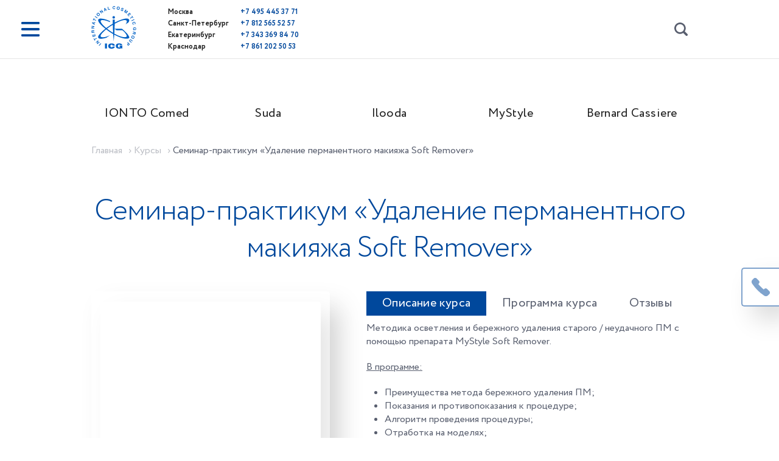

--- FILE ---
content_type: text/html; charset=utf-8
request_url: https://icg-group.ru/classes/seminar-praktikum-udalenie-permanentnogo-makiyazha-soft-remover-2
body_size: 7161
content:
<!DOCTYPE html>
<html lang="ru">
  <head>
  <meta charset="utf-8">
  <meta name="viewport" content="width=device-width, initial-scale=1.0">
  <!--[if IE]><![endif]-->
<meta http-equiv="Content-Type" content="text/html; charset=utf-8" />
<link rel="shortcut icon" href="https://icg-group.ru/sites/all/themes/clean_theme/favicon.ico" type="image/vnd.microsoft.icon" />
<meta name="viewport" content="width=device-width, initial-scale=1, maximum-scale=1, user-scalable=no" />
<meta name="description" content="Методика осветления и бережного удаления старого / неудачного ПМ с помощью препарата MyStyle Soft Remover. В программе: Преимущества метода бережного удаления ПМ; Показания и противопоказания к процедуре; Алгоритм проведения процедуры; Отработка на моделях; Секреты выполнения качественной процедуры; Коррекция и полное удаление перманентного макияжа. Требуемая подготовка:" />
<meta name="generator" content="Drupal 7 (https://www.drupal.org)" />
<link rel="canonical" href="https://icg-group.ru/classes/seminar-praktikum-udalenie-permanentnogo-makiyazha-soft-remover-2" />
<link rel="shortlink" href="https://icg-group.ru/node/1048" />
  <title>Семинар-практикум «Удаление перманентного макияжа Soft Remover». Санкт-Петербург | ICG - INTERNATIONAL COSMETIC GROUP</title>
  <link type="text/css" rel="stylesheet" href="/sites/default/files/advagg_css/css__VHWzZacHMaGdEH-a-2OFcRRoXyD-yBA33Uorx4gI1jc__vT4NAnWx4LTcu4VzwVLmXFvMTsEta8LYGJi4-nEAwh4__jUzfQ5_NosYbhOo-srAnNxBFxpQUZjwh0wDKlztmClQ.css" media="all" />
  <script type="text/javascript" src="/sites/default/files/advagg_js/js__ZKHMF2NXq6aLKlXRigXE96r5XMTJQ-Z98coylCPIEUA__i1pgdCj6Y1Gt6ZOsv6zAOjxeUmSm7tcAbMxuORVJQkU__jUzfQ5_NosYbhOo-srAnNxBFxpQUZjwh0wDKlztmClQ.js"></script>
<script type="text/javascript">
<!--//--><![CDATA[//><!--
jQuery.extend(Drupal.settings,{"basePath":"\/","pathPrefix":"","setHasJsCookie":0,"ajaxPageState":{"theme":"clean_theme","theme_token":"VIrciHCN-KXl3k3twfKhoiJ-vxTHACix610LSJDiKHc","jquery_version":"1.10","css":{"modules\/system\/system.messages.css":1,"modules\/field\/theme\/field.css":1,"sites\/all\/modules\/contrib\/geofield_ymap\/geofield_ymap.css":1,"modules\/node\/node.css":1,"sites\/all\/modules\/contrib\/views\/css\/views.css":1,"sites\/all\/modules\/contrib\/ckeditor\/css\/ckeditor.css":1,"sites\/all\/modules\/contrib\/ctools\/css\/ctools.css":1,"sites\/all\/modules\/contrib\/webform\/css\/webform.css":1,"public:\/\/spamicide\/feed_me.css":1,"sites\/all\/themes\/clean_theme\/css\/normalize.css":1,"sites\/all\/themes\/clean_theme\/css\/datepicker.css":1,"sites\/all\/themes\/clean_theme\/css\/owl.carousel.min.css":1,"sites\/all\/themes\/clean_theme\/css\/magnific-popup.css":1,"sites\/all\/themes\/clean_theme\/css\/main.css":1,"sites\/all\/themes\/clean_theme\/css\/fixes.css":1,"sites\/all\/themes\/clean_theme\/libs\/PhotoSwipe-master\/dist\/photoswipe.css":1,"sites\/all\/themes\/clean_theme\/libs\/slick-master\/slick\/slick.css":1,"sites\/all\/themes\/clean_theme\/libs\/slick-master\/slick\/slick-theme.css":1},"js":{"sites\/all\/modules\/contrib\/jquery_update\/replace\/jquery\/1.10\/jquery.min.js":1,"misc\/jquery-extend-3.4.0.js":1,"misc\/jquery-html-prefilter-3.5.0-backport.js":1,"misc\/jquery.once.js":1,"misc\/drupal.js":1,"sites\/all\/modules\/contrib\/jquery_update\/replace\/ui\/external\/jquery.cookie.js":1,"sites\/all\/modules\/contrib\/jquery_update\/replace\/misc\/jquery.form.min.js":1,"misc\/ajax.js":1,"sites\/all\/modules\/contrib\/jquery_update\/js\/jquery_update.js":1,"public:\/\/languages\/ru_Hchck-u9LyyvDhBVcMVGu7IYSBGqOWZFttg_OA_4Us4.js":1,"sites\/all\/modules\/contrib\/captcha\/captcha.js":1,"sites\/all\/modules\/contrib\/views_load_more\/views_load_more.js":1,"sites\/all\/modules\/contrib\/views\/js\/base.js":1,"misc\/progress.js":1,"sites\/all\/modules\/contrib\/views\/js\/ajax_view.js":1,"sites\/all\/modules\/contrib\/webform\/js\/webform.js":1,"sites\/all\/themes\/clean_theme\/js\/main.js":1,"sites\/all\/themes\/clean_theme\/js\/init.js":1,"sites\/all\/themes\/clean_theme\/js\/readmore.min.js":1,"sites\/all\/themes\/clean_theme\/js\/fixes.js":1}},"better_exposed_filters":{"views":{"util_brands":{"displays":{"block":{"filters":[]}}},"util_slider":{"displays":{"block":{"filters":[]}}},"util_class_reviews":{"displays":{"default":{"filters":[]}}}}},"views":{"ajax_path":"\/views\/ajax","ajaxViews":{"views_dom_id:6f44dd6774eca78ec923627335e6fce4":{"view_name":"util_class_reviews","view_display_id":"default","view_args":"1048","view_path":"node\/1048","view_base_path":null,"view_dom_id":"6f44dd6774eca78ec923627335e6fce4","pager_element":0}}},"urlIsAjaxTrusted":{"\/views\/ajax":true,"\/system\/ajax":true,"\/classes\/seminar-praktikum-udalenie-permanentnogo-makiyazha-soft-remover-2":true},"ajax":{"edit-submit":{"callback":"custom_form_webform_client_form_ajax_submit","wrapper":"webform-client-form-2","event":"mousedown","keypress":true,"prevent":"click","url":"\/system\/ajax","submit":{"_triggering_element_name":"op","_triggering_element_value":"\u041e\u0442\u043f\u0440\u0430\u0432\u0438\u0442\u044c \u0437\u0430\u044f\u0432\u043a\u0443"}}}});
//--><!]]>
</script>
</head>
<body class="html not-front not-logged-in no-sidebars page-node page-node- page-node-1048 node-type-class" >
    <div class="wrapper course-page">
  <header class="header">
  <div class="container">
    <div class="header__menu">
      <div class="header__burger">
      </div>
      <div class="header__popup">
        <div class="header__wrapper">
          <a href="#" class="header__close">
          </a>
          <nav class="header__nav">
            <ul class="header__list">
                            <li class="header__item"><a href="/about">О компании</a></li>
                            <li class="header__item"><a href="/news">Новости</a></li>
                            <li class="header__item"><a href="/promo">Акции</a></li>
                            <li class="header__item"><a href="/classes">Курсы</a></li>
                            <li class="header__item"><a href="/service">Сервис</a></li>
                            <li class="header__item"><a href="/contacts">Контакты</a></li>
                          </ul>
          </nav>
          <div class="header__contacts">
            <div class="header__text">
              ICG В СОЦИАЛЬНЫХ СЕТЯХ
            </div>
            <ul class="header__social-list">
              <li class="header__social header__social--vk">
                <a href="https://vk.com/icg_group" target="_blank" rel="nofollow"></a>
              </li>
              <li class="header__social header__social--fb">
                <a href="" target="_blank" rel="nofollow"></a>
              </li>
              <li class="header__social header__social--inst">
                <a href="" target="_blank" rel="nofollow"></a>
              </li>
            </ul>
          </div>
        </div>
      </div>
    </div>
    <a class="header__logo" href="/">
      <img src="/sites/all/themes/clean_theme/img/logo.svg" alt="ICG - INTERNATIONAL COSMETIC GROUP">
    </a>
    <div class="header__cities">
      <ul class="cities__list">
        <li class="cities__name">
          Москва
        </li>
        <li class="cities__name">
          Санкт-Петербург
        </li>
        <li class="cities__name">
          Екатеринбург
        </li>
         <li class="cities__name">
          Краснодар
        </li>
      </ul>
      <ul class="phone__list">
        <li class="cities__phone">
          <a href="te:+7 495 445 37 71">+7 495 445 37 71</a>
        </li>
        <li class="cities__phone">
          <a href="te:+7 812 565 52 57">+7 812 565 52 57</a>
        </li>
        <li class="cities__phone">
          <a href="te:+7 343 369 84 70">+7 343 369 84 70</a>
        </li>
             <li class="cities__phone">
          <a href="te:+7 861 202 50 53">+7 861 202 50 53</a>
        </li>
      </ul>
    </div>
    <div class="header__search">
      <div class="search__icon">
      </div>
      <div class="search__popup">
        <form action="/search" class="search__form">
          <input type="text" placeholder="Поиск" class="search__field" name="s" placeholder="">
          <input type="submit" class="search__submit" value>
        </form>
      </div>
    </div>
  </div>
  <div class="cta">
    <div class="cta-circles"></div>
    <div class="container">
      <div class="cta__phones">
        <ul>
          <li>
            Москва&nbsp;<a href="">+7 495 229 37 70</a>
          </li>
          <li>
            Санкт-Петербург&nbsp;<a href="">+7 495 229 37 70</a>
          </li>
          <li>
            Екатеринбург&nbsp;<a href="">+7 495 229 37 70</a>
          </li>
           <li>
            Краснодар&nbsp;<a href="">+7 861 202 50 53</a>
          </li>
        </ul>
      </div>
      <form class="webform-client-form webform-client-form-216" action="/news/s-18-po-20-yanvarya-2017-goda-v-moskve-proydet-vystavka-po-esteticheskoy-medicine-sam-expo" method="post" id="webform-client-form-216" accept-charset="UTF-8"><div><div class="cta__input">

<input type="hidden" name="form_id" value="webform_client_form_216">

  <input required="required" placeholder="Имя" class="individual__input cta__name form-text required" type="text" id="edit-submitted-name" name="submitted[name]" value="" size="60" maxlength="128" />


  <input required="required" placeholder="Город" class="individual__input form-text required" type="text" id="edit-submitted-city" name="submitted[city]" value="" size="60" maxlength="128" />


  <input required="required" placeholder="Направление" class="individual__input form-text required" type="text" id="edit-submitted-dir" name="submitted[dir]" value="" size="60" maxlength="128" />


  <input required="required" placeholder="Номер телефона" class="individual__input cta__phone form-text required" type="text" id="edit-submitted-phone" name="submitted[phone]" value="" size="60" maxlength="128" />

<input class="webform-submit button-primary mainbtn mainbtn--white form-submit" type="submit" id="edit-submit" name="op" value="Отправить" />
<input type="hidden" name="details[sid]" />
<input type="hidden" name="details[page_num]" value="1" />
<input type="hidden" name="details[page_count]" value="1" />
<input type="hidden" name="details[finished]" value="0" />
<input type="hidden" name="form_build_id" value="form-Ztngf2ajGQWCsHsTGcNpy58BixWzGt86WrKffER8YN8" />
<input type="hidden" name="form_id" value="webform_client_form_216" />
<div class="edit-feed-me-wrapper"><div class="form-item form-type-textfield form-item-feed-me">
  <label for="edit-feed-me">feed me </label>
 <input type="text" id="edit-feed-me" name="feed_me" value="" size="20" maxlength="128" class="form-text" />
<div class="description">To prevent automated spam submissions leave this field empty.</div>
</div>
</div><div class="DUnTnxszTSYtMpbXZKJzUqkPBfjJUVjmnTwNJjKPMbJDDvWAOXRTWOIBrTVvUMOH"><div class="captcha"><input type="hidden" name="captcha_sid" value="3965261" />
<input type="hidden" name="captcha_token" value="657235c5b45f359ebe1b4953be83b204" />
<div class="form-item form-type-textfield form-item-captcha-response">
  <label for="edit-captcha-response">ICG </label>
 <input tabindex="-1" type="text" id="edit-captcha-response" name="captcha_response" value="" size="60" maxlength="128" class="form-text" />
</div>
<input type="hidden" name="captcha_cacheable" value="1" />
</div></div><div class="form-actions"></div></div>
</div></form>
    </div>
  </div>
</header>
<div class="view view-util-brands view-id-util_brands view-display-id-block view-dom-id-12a542e96bfdce8d7f90db6c35667d5b">
        
  
  
      <div class="view-content">
      <section class="brends">
  <div class="container">
    <ul class="brends__list owl-carousel">
            <li class="brends__item">
  <a href="/brands/ionto-comed" class="brends__link--desktop">IONTO Comed</a>
  <a href="/brands/ionto-comed" class="brends__link--mobile">IONTO Comed</a>
</li>
            <li class="brends__item">
  <a href="/brands/suda" class="brends__link--desktop">Suda</a>
  <a href="/brands/suda" class="brends__link--mobile">Suda</a>
</li>
            <li class="brends__item">
  <a href="/brands/ilooda" class="brends__link--desktop">Ilooda</a>
  <a href="/brands/ilooda" class="brends__link--mobile">Ilooda</a>
</li>
            <li class="brends__item">
  <a href="/brands/mystyle" class="brends__link--desktop">MyStyle</a>
  <a href="/brands/mystyle" class="brends__link--mobile">MyStyle</a>
</li>
            <li class="brends__item">
  <a href="/brands/bernard-cassiere" class="brends__link--desktop">Bernard Cassiere</a>
  <a href="/brands/bernard-cassiere" class="brends__link--mobile">Bernard Cassiere</a>
</li>
          </ul>
  </div>
</section>
    </div>
  
  
  
  
  
  
</div>  <nav class="breadcrumbs">
    <div class="container">
      <div class="item-list"><ol itemscope="" itemtype="http://schema.org/BreadcrumbList"><li itemscope="" itemprop="itemListElement" itemtype="http://schema.org/ListItem" class="first"><a href="/" itemprop="item" title="Главная"><span itemprop="name">Главная</span><meta itemprop="position" content="1"></a></li>
<li itemscope="" itemprop="itemListElement" itemtype="http://schema.org/ListItem"><a href="/classes" itemprop="item" title="Курсы"><span itemprop="name">Курсы</span><meta itemprop="position" content="2"></a></li>
<li itemscope="" itemprop="itemListElement" itemtype="http://schema.org/ListItem" class="last"><span itemprop="item" title=Семинар-практикум «Удаление перманентного макияжа Soft Remover»">
      <span itemprop="name">Семинар-практикум «Удаление перманентного макияжа Soft Remover»</span>
      <meta itemprop="position" content="3">
    </span></li>
</ol></div>    </div>
  </nav>
  
    <div class="contextual-links-region">
                 <div class="tabs"></div>
                <div id="block-system-main" class="block block-system">
    
    <div id="node-1048" class="node node-class node-popular clearfix">
   <section class="course__main">
    <div class="container">
      <h1 class="main-title">
        Семинар-практикум «Удаление перманентного макияжа Soft Remover»      </h1>
      <div class="course__block">
        <div class="course__photos">
          <div class="course__short">
            <div class="course__pic" style="background-image:url(https://icg-group.ru/sites/default/files/styles/383x300/public/uploads/classes/img_7583.jpg?itok=xhB-5ZAh)">
                            <div class="course__price">
                13 000 ₽
              </div>
            </div>
            <div class="course__info">
              <div class="course__title">
                              </div>
              <div class="course__format">
                <div class="course__features">
                  <dl>
                    <dd>Город:</dd>
                    <dt>Санкт-Петербург</dt>
                  </dl>
                  <dl>
                    <dd>Дата:</dd>
                    <dt>
                                            <div class="date-selector">
                        <select name="" id="" class="custom_date_selector">
                          <option value="" disabled="" default="" selected="">Выберите дату</option>
                                                  </select>
                      </div>
                    </dt>
                  </dl>
                                    <dl>
                    <dd>Формат</dd>
                    <dt>Групповой</dt>
                  </dl>
              	                	                    <dl>
                    <dd>Нагрузка</dd>
                    <dt>10 ак.часов / 3 модели</dt>
                  </dl>
                                                      <dl>
                    <dd>Время прохождения</dd>
                    <dt>1 день </dt>
                  </dl>
              	                	                  </div>
              </div>
            </div>
          </div>
        </div>
        <div class="course__info">
          <div class="course__tabs">
            <a href="#" class="course__tab course__tab--active">
              Описание курса
            </a>
            <a href="#" class="course__tab">
              Программа курса
            </a>
            <a href="#" class="course__tab">
              Отзывы
            </a>
          </div>
          <div class="course__desc course__desc--active">
            <div class="course__text">
              <p>Методика осветления и бережного удаления старого / неудачного ПМ с помощью препарата MyStyle Soft Remover.</p>

<p><u>В программе:</u></p>

<ul>
	<li>Преимущества метода бережного удаления ПМ;</li>
	<li>Показания и противопоказания к процедуре;</li>
	<li>Алгоритм проведения процедуры;</li>
	<li>Отработка на моделях;</li>
	<li>Секреты выполнения качественной процедуры;</li>
	<li>Коррекция и полное удаление перманентного макияжа.</li>
</ul>

<p><strong>Требуемая подготовка:</strong> базовый курс по ПМ, опыт работы мастером перманентного макияжа.</p>
                            <div class="course__teacher">
                <p class="course__text teacher__name">
                  <strong>Преподаватель</strong>
                </p>
                <div class="course__features">
                  <dl>
                    <dd>ФИО</dd>
                    <dt>Пагольская Наталья, Петина Людмила, Нечаева Марина</dt>
                  </dl>
                                    <dl>
                    <dd>Должность</dd>
                    <dt>методист</dt>
                  </dl>
                                                      <dl>
                    <dd>Компания</dd>
                    <dt>ICG</dt>
                  </dl>
                                  </div>
                <div class="course-images">
                                    <a href="https://icg-group.ru/sites/default/files/styles/360x300/public/uploads/classes/teacher/pagolskaya_0_0_0.jpg?itok=aub8onfW" class="image-popup-vertical-fit course__teacher-photo" style="background-image: url(https://icg-group.ru/sites/default/files/styles/360x300/public/uploads/classes/teacher/pagolskaya_0_0_0.jpg?itok=aub8onfW)"></a>
                                    <a href="https://icg-group.ru/sites/default/files/styles/360x300/public/uploads/classes/teacher/petina_l_0_0_0.jpg?itok=Wsf_0Z6N" class="image-popup-vertical-fit course__teacher-photo" style="background-image: url(https://icg-group.ru/sites/default/files/styles/360x300/public/uploads/classes/teacher/petina_l_0_0_0.jpg?itok=Wsf_0Z6N)"></a>
                                    <a href="https://icg-group.ru/sites/default/files/styles/360x300/public/uploads/classes/teacher/marina-nechaeva-prepodavatel-pm-mystyle_0_0_0.jpg?itok=RtiDRNgR" class="image-popup-vertical-fit course__teacher-photo" style="background-image: url(https://icg-group.ru/sites/default/files/styles/360x300/public/uploads/classes/teacher/marina-nechaeva-prepodavatel-pm-mystyle_0_0_0.jpg?itok=RtiDRNgR)"></a>
                                  </div>
              </div>
                          </div>
          </div>
          <div class="course__desc">
            <div class="course__text">
              <div class="education__areas">
		  
                              </div>
            </div>
          </div>
          <div class="course__desc">
            <div class="course__text">
              <div class="view view-util-class-reviews view-id-util_class_reviews view-display-id-default view-dom-id-6f44dd6774eca78ec923627335e6fce4">
        
  
  
  
  
  
  
  
  
</div>            </div>
          </div>
        </div>
      </div>
    </div>
  </section>
  </div>
</div>
  </div>
  <div id="block-multiblock-2" class="block block-multiblock block-webform block-webform-client-block-2-instance">
    
    <form class="webform-client-form webform-client-form-2" action="/classes/seminar-praktikum-udalenie-permanentnogo-makiyazha-soft-remover-2" method="post" id="webform-client-form-2" accept-charset="UTF-8"><div><section class="contacts">
  <div class="container">
    <div class="main-title">
      Свяжитесь с нами
    </div>

    <div class="contacts__form">
      
  <input placeholder="Имя" class="contacts__field contacts__field--half form-text" type="text" id="edit-submitted-name" name="submitted[name]" value="" size="60" maxlength="128" />

      
  <input placeholder="Ваш город" class="contacts__field contacts__field--half form-text" type="text" id="edit-submitted-city" name="submitted[city]" value="" size="60" maxlength="128" />

      
  <input placeholder="Телефон" class="contacts__field contacts__field--half contacts__field--phonemask phone-2  form-text" type="text" id="edit-submitted-phone" name="submitted[phone]" value="" size="60" maxlength="128" />

      
  <input placeholder="Направление" class="contacts__field contacts__field--half form-text" type="text" id="edit-submitted-topic" name="submitted[topic]" value="" size="60" maxlength="128" />

      
  <input placeholder="Email" class="contacts__field contacts__field--half form-text" type="text" id="edit-submitted-email" name="submitted[email]" value="" size="60" maxlength="128" />

      
  <input placeholder="Бренд" class="contacts__field contacts__field--half form-text" type="text" id="edit-submitted-brand" name="submitted[brand]" value="" size="60" maxlength="128" />

      
  <textarea placeholder="Сообщение" class="contacts__field contacts__field--big form-textarea" id="edit-submitted-message" name="submitted[message]" cols="30" rows="3"></textarea>


      <div class="contacts__checking">
        <div class="contacts__personal">
          <label for="personal-checked" class="personal__checked">Согласие на обработку персональных данных</label>
          
  
 <input required="required" class="form__checked form-checkbox" type="checkbox" id="edit-submitted-privacy-1" name="submitted[privacy][1]" value="1" checked="checked" />  <label class="option" for="edit-submitted-privacy-1">1 </label>




          <span class="form__checkmark form__checkmark--checked">
          </span>
        </div>
        
        <!-- Добавляем CAPTCHA здесь -->
        <div class="contacts__captcha">
          <div class="captcha"><input type="hidden" name="captcha_sid" value="3968420" />
<input type="hidden" name="captcha_token" value="0167cbc9ffce06323b3d18c8bc563ef4" />
<div class="form-item form-type-textfield form-item-captcha-response">
  <label for="edit-captcha-response">Решите пример <span class="form-required" title="Это поле обязательно для заполнения.">*</span></label>
 <span class="field-prefix">1 + 2 = </span> <input type="text" id="edit-captcha-response" name="captcha_response" value="" size="4" maxlength="2" class="form-text required" />
<div class="description">Решите пример и введите ответ. Например: 1+3=4</div>
</div>
</div>        </div>
        
        <input type="hidden" name="form_id" value="webform_client_form_2">
        <input class="webform-submit button-primary mainbtn mainbtn--blue contacts__btn form-submit" type="submit" id="edit-submit" name="op" value="Отправить заявку" />      </div>
    </div>
  </div>
</section>
<input type="hidden" name="details[sid]" />
<input type="hidden" name="details[page_num]" value="1" />
<input type="hidden" name="details[page_count]" value="1" />
<input type="hidden" name="details[finished]" value="0" />
<input type="hidden" name="form_build_id" value="form-SkaSlZxJqxMYvusSePxFEuK0BxIK9gTYopdq5ZlGNiI" />
<input type="hidden" name="form_id" value="webform_client_form_2" />
<div class="edit-feed-me-wrapper"><div class="form-item form-type-textfield form-item-feed-me">
  <label for="edit-feed-me">feed me </label>
 <input type="text" id="edit-feed-me" name="feed_me" value="" size="20" maxlength="128" class="form-text" />
<div class="description">To prevent automated spam submissions leave this field empty.</div>
</div>
</div><div class="form-actions"></div></div></form></div>
</div>
<div id="block-custom-footer" class="block block-custom">
    
    <footer class="footer">
  <div class="flex-container">
    <div class="icg-copy">
      ICG GROUP
    </div>
    <div class="flex-row">
      <div class="flex-col">
        <div class="footer__menu menu--main">
          <strong>Меню</strong>
          <ul class=""><li class="menu-661 first"><a href="/about">О компании</a></li>
<li class="menu-664"><a href="/news">Новости</a></li>
<li class="menu-665"><a href="/promo">Акции</a></li>
<li class="menu-669"><a href="/classes">Курсы</a></li>
<li class="menu-929"><a href="/service">Сервис</a></li>
<li class="menu-744 last"><a href="/contacts">Контакты</a></li>
</ul>        </div>
      </div>
      <div class="flex-col flex--double">
        <div class="footer__menu menu--brands">
          <strong>Бренды</strong>
          <ul class=""><li class="menu-930 first"><a href="/brands/ionto-comed">IONTO Comed</a></li>
<li class="menu-739"><a href="/brands/bernard-cassiere">Bernard Cassiere</a></li>
<li class="menu-740"><a href="/brands/ilooda" title="">Ilooda</a></li>
<li class="menu-741"><a href="/brands/mystyle">MyStyle</a></li>
<li class="menu-743 last"><a href="/brands/suda">Suda</a></li>
</ul>        </div>
      </div>
      <div class="flex-col">
        <div class="footer__menu menu--social">
          <strong>icg в социальных сетях</strong>
          <ul class="header__social-list">
            <li class="header__social header__social--vk">
              <a href="https://vk.com/icg_group" target="_blank" rel="nofollow"></a>
            </li>
            <li class="header__social header__social--fb">
              <a href="" target="_blank" rel="nofollow"></a>
            </li>
            <li class="header__social header__social--inst">
              <a href="" target="_blank" rel="nofollow"></a>
            </li>
          </ul>
        </div>
      </div>
    </div>
  </div>
</footer>
<button class="cta-button"></button>
</div>
    <div class="scroll-top">&#8593;</div>


<!-- Yandex.Metrika counter -->
<script type="text/javascript">
(function (d, w, c) {
    (w[c] = w[c] || []).push(function() {
        try {
            w.yaCounter2188261 = new Ya.Metrika({id:2188261, enableAll: true, webvisor:true});
        } catch(e) { }
    });
    
    var n = d.getElementsByTagName("script")[0],
        s = d.createElement("script"),
        f = function () { n.parentNode.insertBefore(s, n); };
    s.type = "text/javascript";
    s.async = true;
    s.src = (d.location.protocol == "https:" ? "https:" : "http:") + "//mc.yandex.ru/metrika/watch.js";

    if (w.opera == "[object Opera]") {
        d.addEventListener("DOMContentLoaded", f);
    } else { f(); }
})(document, window, "yandex_metrika_callbacks");
</script>
<noscript><div><img src="//mc.yandex.ru/watch/2188261" style="position:absolute; left:-9999px;" alt="" /></div></noscript>
<!-- /Yandex.Metrika counter -->
<script>
  (function(i,s,o,g,r,a,m){i['GoogleAnalyticsObject']=r;i[r]=i[r]||function(){
  (i[r].q=i[r].q||[]).push(arguments)},i[r].l=1*new Date();a=s.createElement(o),
  m=s.getElementsByTagName(o)[0];a.async=1;a.src=g;m.parentNode.insertBefore(a,m)
  })(window,document,'script','//www.google-analytics.com/analytics.js','ga');

  ga('create', 'UA-70036552-4', 'auto');
  ga('send', 'pageview');

</script>
</body>
</html>


--- FILE ---
content_type: text/css
request_url: https://icg-group.ru/sites/default/files/advagg_css/css__VHWzZacHMaGdEH-a-2OFcRRoXyD-yBA33Uorx4gI1jc__vT4NAnWx4LTcu4VzwVLmXFvMTsEta8LYGJi4-nEAwh4__jUzfQ5_NosYbhOo-srAnNxBFxpQUZjwh0wDKlztmClQ.css
body_size: 27483
content:
div.messages{background-position:8px 8px;background-repeat:no-repeat;border:1px solid;margin:6px 0;padding:10px 10px 10px 50px;}div.status{background-image:url(/misc/message-24-ok.png);border-color:#be7;}div.status,.ok{color:#234600;}div.status,table tr.ok{background-color:#f8fff0;}div.warning{background-image:url(/misc/message-24-warning.png);border-color:#ed5;}div.warning,.warning{color:#840;}div.warning,table tr.warning{background-color:#fffce5;}div.error{background-image:url(/misc/message-24-error.png);border-color:#ed541d;}div.error,.error{color:#8c2e0b;}div.error,table tr.error{background-color:#fef5f1;}div.error p.error{color:#333;}div.messages ul{margin:0 0 0 1em;padding:0;}div.messages ul li{list-style-image:none;}
/*})'"*/
.field .field-label{font-weight:bold;}.field-label-inline .field-label,.field-label-inline .field-items{float:left;}form .field-multiple-table{margin:0;}form .field-multiple-table th.field-label{padding-left:0;}form .field-multiple-table td.field-multiple-drag{width:30px;padding-right:0;}form .field-multiple-table td.field-multiple-drag a.tabledrag-handle{padding-right:.5em;}form .field-add-more-submit{margin:.5em 0 0;}
/*})'"*/
div.geofield-ymap{width:100%;height:400px;}
/*})'"*/
.node-unpublished{background-color:#fff4f4;}.preview .node{background-color:#ffffea;}td.revision-current{background:#ffc;}
/*})'"*/
.views-exposed-form .views-exposed-widget{float:left;padding:.5em 1em 0 0;}.views-exposed-form .views-exposed-widget .form-submit{margin-top:1.6em;}.views-exposed-form .form-item,.views-exposed-form .form-submit{margin-top:0;margin-bottom:0;}.views-exposed-form label{font-weight:bold;}.views-exposed-widgets{margin-bottom:.5em;}.views-align-left{text-align:left;}.views-align-right{text-align:right;}.views-align-center{text-align:center;}.views-view-grid tbody{border-top:none;}.view .progress-disabled{float:none;}
/*})'"*/
.rteindent1{margin-left:40px;}.rteindent2{margin-left:80px;}.rteindent3{margin-left:120px;}.rteindent4{margin-left:160px;}.rteleft{text-align:left;}.rteright{text-align:right;}.rtecenter{text-align:center;}.rtejustify{text-align:justify;}.ibimage_left{float:left;}.ibimage_right{float:right;}
/*})'"*/
.ctools-locked{color:red;border:1px solid red;padding:1em;}.ctools-owns-lock{background:#ffffdd none repeat scroll 0 0;border:1px solid #f0c020;padding:1em;}a.ctools-ajaxing,input.ctools-ajaxing,button.ctools-ajaxing,select.ctools-ajaxing{padding-right:18px !important;background:url(/sites/all/modules/contrib/ctools/images/status-active.gif) right center no-repeat;}div.ctools-ajaxing{float:left;width:18px;background:url(/sites/all/modules/contrib/ctools/images/status-active.gif) center center no-repeat;}
/*})'"*/
input.webform-calendar{display:none;padding:3px;vertical-align:top;}html.js input.webform-calendar{display:inline;}.webform-container-inline label{display:inline;margin-right:1em;}.webform-container-inline div,.webform-container-inline div.form-item{display:inline;}.webform-container-inline div.description{display:block;}.webform-container-inline div.messages{display:block;float:left;}.webform-container-inline div.ajax-progress-bar div{display:inherit;}.webform-container-inline.webform-component-textarea label{vertical-align:top;}.webform-container-inline.webform-component-textarea .form-textarea-wrapper{display:inline-block;}fieldset.fieldset-invisible,fieldset.fieldset-invisible > legend{margin:0;padding:0;border:none;border-radius:0;background:inherit;position:static;color:inherit;height:auto;width:auto;font-family:inherit;text-indent:0;line-height:inherit;text-shadow:unset;top:0;right:0;bottom:0;left:0;}fieldset.fieldset-invisible > legend{font-weight:bold;font-size:0.929em;}fieldset.fieldset-invisible > div > div.form-item:last-child,fieldset.fieldset-invisible > table{margin-bottom:0;}.webform-component-textarea .grippie{display:block;}.webform-progressbar{width:90%;margin:0 auto;text-align:center;}.webform-progressbar-inner{height:1em;background-color:#74c421;height:3px;}.webform-progressbar-outer{position:relative;border:1px solid #356900;width:100%;height:3px;margin:0.35em -1px 2em;background-color:white;}.webform-progressbar-page{position:absolute;width:7px;height:7px;margin:-6px -4px;border:1px solid #356900;background-color:white;border-radius:5px;}.webform-progressbar-page.completed{background-color:#74c421;}.webform-progressbar-page.current{background-color:#74c421;}.webform-progressbar-page .webform-progressbar-page-number{display:none;}.webform-progressbar-page .webform-progressbar-page-label{position:relative;top:10px;margin:0 -10em;}
/*})'"*/
div.edit-feed-me-wrapper{display:none;}
/*})'"*/
html{line-height:1.15;-webkit-text-size-adjust:100%;}body{margin:0;}main{display:block;}h1{font-size:2em;margin:0.67em 0;}hr{box-sizing:content-box;height:0;overflow:visible;}pre{font-family:monospace,monospace;font-size:1em;}a{background-color:transparent;}abbr[title]{border-bottom:none;text-decoration:underline;text-decoration:underline dotted;}b,strong{font-weight:bolder;}code,kbd,samp{font-family:monospace,monospace;font-size:1em;}small{font-size:80%;}sub,sup{font-size:75%;line-height:0;position:relative;vertical-align:baseline;}sub{bottom:-0.25em;}sup{top:-0.5em;}img{border-style:none;}button,input,optgroup,select,textarea{font-family:inherit;font-size:100%;line-height:1.15;margin:0;}button,input{overflow:visible;}button,select{text-transform:none;}button,[type="button"],[type="reset"],[type="submit"]{-webkit-appearance:button;}button::-moz-focus-inner,[type="button"]::-moz-focus-inner,[type="reset"]::-moz-focus-inner,[type="submit"]::-moz-focus-inner{border-style:none;padding:0;}button:-moz-focusring,[type="button"]:-moz-focusring,[type="reset"]:-moz-focusring,[type="submit"]:-moz-focusring{outline:1px dotted ButtonText;}fieldset{padding:0.35em 0.75em 0.625em;}legend{box-sizing:border-box;color:inherit;display:table;max-width:100%;padding:0;white-space:normal;}progress{vertical-align:baseline;}textarea{overflow:auto;}[type="checkbox"],[type="radio"]{box-sizing:border-box;padding:0;}[type="number"]::-webkit-inner-spin-button,[type="number"]::-webkit-outer-spin-button{height:auto;}[type="search"]{-webkit-appearance:textfield;outline-offset:-2px;}[type="search"]::-webkit-search-decoration{-webkit-appearance:none;}::-webkit-file-upload-button{-webkit-appearance:button;font:inherit;}details{display:block;}summary{display:list-item;}template{display:none;}[hidden]{display:none;}
/*})'"*/
.datepicker--cell-day.-other-month-,.datepicker--cell-year.-other-decade-{color:#dedede;}.datepicker--cell-day.-other-month-:hover,.datepicker--cell-year.-other-decade-:hover{color:#c5c5c5;}.-disabled-.-focus-.datepicker--cell-day.-other-month-,.-disabled-.-focus-.datepicker--cell-year.-other-decade-{color:#dedede;}.-selected-.datepicker--cell-day.-other-month-,.-selected-.datepicker--cell-year.-other-decade-{color:#fff;background:#a2ddf6;}.-selected-.-focus-.datepicker--cell-day.-other-month-,.-selected-.-focus-.datepicker--cell-year.-other-decade-{background:#8ad5f4;}.-in-range-.datepicker--cell-day.-other-month-,.-in-range-.datepicker--cell-year.-other-decade-{background-color:rgba(92,196,239,0.1);color:#cccccc;}.-in-range-.-focus-.datepicker--cell-day.-other-month-,.-in-range-.-focus-.datepicker--cell-year.-other-decade-{background-color:rgba(92,196,239,0.2);}.datepicker--cell-day.-other-month-:empty,.datepicker--cell-year.-other-decade-:empty{background:none;border:none;}.datepicker--cells{display:-webkit-flex;display:-ms-flexbox;display:flex;-webkit-flex-wrap:wrap;-ms-flex-wrap:wrap;flex-wrap:wrap;}.datepicker--cell{border-radius:4px;box-sizing:border-box;cursor:pointer;display:-webkit-flex;display:-ms-flexbox;display:flex;position:relative;-webkit-align-items:center;-ms-flex-align:center;align-items:center;-webkit-justify-content:center;-ms-flex-pack:center;justify-content:center;height:32px;z-index:1;}.datepicker--cell.-focus-{background:#f0f0f0;}.datepicker--cell.-current-{color:#4EB5E6;}.datepicker--cell.-current-.-focus-{color:#4a4a4a;}.datepicker--cell.-current-.-in-range-{color:#4EB5E6;}.datepicker--cell.-in-range-{background:rgba(92,196,239,0.1);color:#4a4a4a;border-radius:0;}.datepicker--cell.-in-range-.-focus-{background-color:rgba(92,196,239,0.2);}.datepicker--cell.-disabled-{cursor:default;color:#aeaeae;}.datepicker--cell.-disabled-.-focus-{color:#aeaeae;}.datepicker--cell.-disabled-.-in-range-{color:#a1a1a1;}.datepicker--cell.-disabled-.-current-.-focus-{color:#aeaeae;}.datepicker--cell.-range-from-{border:1px solid rgba(92,196,239,0.5);background-color:rgba(92,196,239,0.1);border-radius:4px 0 0 4px;}.datepicker--cell.-range-to-{border:1px solid rgba(92,196,239,0.5);background-color:rgba(92,196,239,0.1);border-radius:0 4px 4px 0;}.datepicker--cell.-range-from-.-range-to-{border-radius:4px;}.datepicker--cell.-selected-{color:#fff;border:none;background:#5cc4ef;}.datepicker--cell.-selected-.-current-{color:#fff;background:#5cc4ef;}.datepicker--cell.-selected-.-focus-{background:#45bced;}.datepicker--cell:empty{cursor:default;}.datepicker--days-names{display:-webkit-flex;display:-ms-flexbox;display:flex;-webkit-flex-wrap:wrap;-ms-flex-wrap:wrap;flex-wrap:wrap;margin:8px 0 3px;}.datepicker--day-name{color:#FF9A19;display:-webkit-flex;display:-ms-flexbox;display:flex;-webkit-align-items:center;-ms-flex-align:center;align-items:center;-webkit-justify-content:center;-ms-flex-pack:center;justify-content:center;-webkit-flex:1;-ms-flex:1;flex:1;text-align:center;text-transform:uppercase;font-size:.8em;}.datepicker--cell-day{width:14.28571%;}.datepicker--cells-months{height:170px;}.datepicker--cell-month{width:33.33%;height:25%;}.datepicker--years{height:170px;}.datepicker--cells-years{height:170px;}.datepicker--cell-year{width:25%;height:33.33%;}.datepicker--cell-day.-other-month-,.datepicker--cell-year.-other-decade-{color:#dedede;}.datepicker--cell-day.-other-month-:hover,.datepicker--cell-year.-other-decade-:hover{color:#c5c5c5;}.-disabled-.-focus-.datepicker--cell-day.-other-month-,.-disabled-.-focus-.datepicker--cell-year.-other-decade-{color:#dedede;}.-selected-.datepicker--cell-day.-other-month-,.-selected-.datepicker--cell-year.-other-decade-{color:#fff;background:#a2ddf6;}.-selected-.-focus-.datepicker--cell-day.-other-month-,.-selected-.-focus-.datepicker--cell-year.-other-decade-{background:#8ad5f4;}.-in-range-.datepicker--cell-day.-other-month-,.-in-range-.datepicker--cell-year.-other-decade-{background-color:rgba(92,196,239,0.1);color:#cccccc;}.-in-range-.-focus-.datepicker--cell-day.-other-month-,.-in-range-.-focus-.datepicker--cell-year.-other-decade-{background-color:rgba(92,196,239,0.2);}.datepicker--cell-day.-other-month-:empty,.datepicker--cell-year.-other-decade-:empty{background:none;border:none;}.datepickers-container{position:absolute;left:0;top:0;}@media print {
 .datepickers-container{display:none;} 
}.datepicker{background:#fff;border:1px solid #dbdbdb;box-shadow:0 4px 12px rgba(0,0,0,0.15);border-radius:4px;box-sizing:content-box;font-family:Tahoma,sans-serif;font-size:14px;color:#4a4a4a;width:250px;position:absolute;left:-100000px;opacity:0;transition:opacity 0.3s ease,left 0s 0.3s,-webkit-transform 0.3s ease;transition:opacity 0.3s ease,transform 0.3s ease,left 0s 0.3s;transition:opacity 0.3s ease,transform 0.3s ease,left 0s 0.3s,-webkit-transform 0.3s ease;z-index:100;}.datepicker.-from-top-{-webkit-transform:translateY(-8px);transform:translateY(-8px);}.datepicker.-from-right-{-webkit-transform:translateX(8px);transform:translateX(8px);}.datepicker.-from-bottom-{-webkit-transform:translateY(8px);transform:translateY(8px);}.datepicker.-from-left-{-webkit-transform:translateX(-8px);transform:translateX(-8px);}.datepicker.active{opacity:1;-webkit-transform:translate(0);transform:translate(0);transition:opacity 0.3s ease,left 0s 0s,-webkit-transform 0.3s ease;transition:opacity 0.3s ease,transform 0.3s ease,left 0s 0s;transition:opacity 0.3s ease,transform 0.3s ease,left 0s 0s,-webkit-transform 0.3s ease;}.datepicker-inline .datepicker{border-color:#d7d7d7;box-shadow:none;position:static;left:auto;right:auto;opacity:1;-webkit-transform:none;transform:none;}.datepicker-inline .datepicker--pointer{display:none;}.datepicker--content{box-sizing:content-box;padding:4px;}.-only-timepicker- .datepicker--content{display:none;}.datepicker--pointer{position:absolute;background:#fff;border-top:1px solid #dbdbdb;border-right:1px solid #dbdbdb;width:10px;height:10px;z-index:-1;}.-top-left- .datepicker--pointer,.-top-center- .datepicker--pointer,.-top-right- .datepicker--pointer{top:calc(100% - 4px);-webkit-transform:rotate(135deg);transform:rotate(135deg);}.-right-top- .datepicker--pointer,.-right-center- .datepicker--pointer,.-right-bottom- .datepicker--pointer{right:calc(100% - 4px);-webkit-transform:rotate(225deg);transform:rotate(225deg);}.-bottom-left- .datepicker--pointer,.-bottom-center- .datepicker--pointer,.-bottom-right- .datepicker--pointer{bottom:calc(100% - 4px);-webkit-transform:rotate(315deg);transform:rotate(315deg);}.-left-top- .datepicker--pointer,.-left-center- .datepicker--pointer,.-left-bottom- .datepicker--pointer{left:calc(100% - 4px);-webkit-transform:rotate(45deg);transform:rotate(45deg);}.-top-left- .datepicker--pointer,.-bottom-left- .datepicker--pointer{left:10px;}.-top-right- .datepicker--pointer,.-bottom-right- .datepicker--pointer{right:10px;}.-top-center- .datepicker--pointer,.-bottom-center- .datepicker--pointer{left:calc(50% - 10px / 2);}.-left-top- .datepicker--pointer,.-right-top- .datepicker--pointer{top:10px;}.-left-bottom- .datepicker--pointer,.-right-bottom- .datepicker--pointer{bottom:10px;}.-left-center- .datepicker--pointer,.-right-center- .datepicker--pointer{top:calc(50% - 10px / 2);}.datepicker--body{display:none;}.datepicker--body.active{display:block;}.datepicker--cell-day.-other-month-,.datepicker--cell-year.-other-decade-{color:#dedede;}.datepicker--cell-day.-other-month-:hover,.datepicker--cell-year.-other-decade-:hover{color:#c5c5c5;}.-disabled-.-focus-.datepicker--cell-day.-other-month-,.-disabled-.-focus-.datepicker--cell-year.-other-decade-{color:#dedede;}.-selected-.datepicker--cell-day.-other-month-,.-selected-.datepicker--cell-year.-other-decade-{color:#fff;background:#a2ddf6;}.-selected-.-focus-.datepicker--cell-day.-other-month-,.-selected-.-focus-.datepicker--cell-year.-other-decade-{background:#8ad5f4;}.-in-range-.datepicker--cell-day.-other-month-,.-in-range-.datepicker--cell-year.-other-decade-{background-color:rgba(92,196,239,0.1);color:#cccccc;}.-in-range-.-focus-.datepicker--cell-day.-other-month-,.-in-range-.-focus-.datepicker--cell-year.-other-decade-{background-color:rgba(92,196,239,0.2);}.datepicker--cell-day.-other-month-:empty,.datepicker--cell-year.-other-decade-:empty{background:none;border:none;}.datepicker--nav{display:-webkit-flex;display:-ms-flexbox;display:flex;-webkit-justify-content:space-between;-ms-flex-pack:justify;justify-content:space-between;border-bottom:1px solid #efefef;min-height:32px;padding:4px;}.-only-timepicker- .datepicker--nav{display:none;}.datepicker--nav-title,.datepicker--nav-action{display:-webkit-flex;display:-ms-flexbox;display:flex;cursor:pointer;-webkit-align-items:center;-ms-flex-align:center;align-items:center;-webkit-justify-content:center;-ms-flex-pack:center;justify-content:center;}.datepicker--nav-action{width:32px;border-radius:4px;-webkit-user-select:none;-moz-user-select:none;-ms-user-select:none;user-select:none;}.datepicker--nav-action:hover{background:#f0f0f0;}.datepicker--nav-action.-disabled-{visibility:hidden;}.datepicker--nav-action svg{width:32px;height:32px;}.datepicker--nav-action path{fill:none;stroke:#9c9c9c;stroke-width:2px;}.datepicker--nav-title{border-radius:4px;padding:0 8px;}.datepicker--nav-title i{font-style:normal;color:#9c9c9c;margin-left:5px;}.datepicker--nav-title:hover{background:#f0f0f0;}.datepicker--nav-title.-disabled-{cursor:default;background:none;}.datepicker--buttons{display:-webkit-flex;display:-ms-flexbox;display:flex;padding:4px;border-top:1px solid #efefef;}.datepicker--button{color:#4EB5E6;cursor:pointer;border-radius:4px;-webkit-flex:1;-ms-flex:1;flex:1;display:-webkit-inline-flex;display:-ms-inline-flexbox;display:inline-flex;-webkit-justify-content:center;-ms-flex-pack:center;justify-content:center;-webkit-align-items:center;-ms-flex-align:center;align-items:center;height:32px;}.datepicker--button:hover{color:#4a4a4a;background:#f0f0f0;}.datepicker--cell-day.-other-month-,.datepicker--cell-year.-other-decade-{color:#dedede;}.datepicker--cell-day.-other-month-:hover,.datepicker--cell-year.-other-decade-:hover{color:#c5c5c5;}.-disabled-.-focus-.datepicker--cell-day.-other-month-,.-disabled-.-focus-.datepicker--cell-year.-other-decade-{color:#dedede;}.-selected-.datepicker--cell-day.-other-month-,.-selected-.datepicker--cell-year.-other-decade-{color:#fff;background:#a2ddf6;}.-selected-.-focus-.datepicker--cell-day.-other-month-,.-selected-.-focus-.datepicker--cell-year.-other-decade-{background:#8ad5f4;}.-in-range-.datepicker--cell-day.-other-month-,.-in-range-.datepicker--cell-year.-other-decade-{background-color:rgba(92,196,239,0.1);color:#cccccc;}.-in-range-.-focus-.datepicker--cell-day.-other-month-,.-in-range-.-focus-.datepicker--cell-year.-other-decade-{background-color:rgba(92,196,239,0.2);}.datepicker--cell-day.-other-month-:empty,.datepicker--cell-year.-other-decade-:empty{background:none;border:none;}.datepicker--time{border-top:1px solid #efefef;display:-webkit-flex;display:-ms-flexbox;display:flex;-webkit-align-items:center;-ms-flex-align:center;align-items:center;padding:4px;position:relative;}.datepicker--time.-am-pm- .datepicker--time-sliders{-webkit-flex:0 1 138px;-ms-flex:0 1 138px;flex:0 1 138px;max-width:138px;}.-only-timepicker- .datepicker--time{border-top:none;}.datepicker--time-sliders{-webkit-flex:0 1 153px;-ms-flex:0 1 153px;flex:0 1 153px;margin-right:10px;max-width:153px;}.datepicker--time-label{display:none;font-size:12px;}.datepicker--time-current{display:-webkit-flex;display:-ms-flexbox;display:flex;-webkit-align-items:center;-ms-flex-align:center;align-items:center;-webkit-flex:1;-ms-flex:1;flex:1;font-size:14px;text-align:center;margin:0 0 0 10px;}.datepicker--time-current-colon{margin:0 2px 3px;line-height:1;}.datepicker--time-current-hours,.datepicker--time-current-minutes{line-height:1;font-size:19px;font-family:"Century Gothic",CenturyGothic,AppleGothic,sans-serif;position:relative;z-index:1;}.datepicker--time-current-hours:after,.datepicker--time-current-minutes:after{content:'';background:#f0f0f0;border-radius:4px;position:absolute;left:-2px;top:-3px;right:-2px;bottom:-2px;z-index:-1;opacity:0;}.datepicker--time-current-hours.-focus-:after,.datepicker--time-current-minutes.-focus-:after{opacity:1;}.datepicker--time-current-ampm{text-transform:uppercase;-webkit-align-self:flex-end;-ms-flex-item-align:end;align-self:flex-end;color:#9c9c9c;margin-left:6px;font-size:11px;margin-bottom:1px;}.datepicker--time-row{display:-webkit-flex;display:-ms-flexbox;display:flex;-webkit-align-items:center;-ms-flex-align:center;align-items:center;font-size:11px;height:17px;background:linear-gradient(to right,#dedede,#dedede) left 50%/100% 1px no-repeat;}.datepicker--time-row:first-child{margin-bottom:4px;}.datepicker--time-row input[type='range']{background:none;cursor:pointer;-webkit-flex:1;-ms-flex:1;flex:1;height:100%;padding:0;margin:0;-webkit-appearance:none;}.datepicker--time-row input[type='range']::-webkit-slider-thumb{-webkit-appearance:none;}.datepicker--time-row input[type='range']::-ms-tooltip{display:none;}.datepicker--time-row input[type='range']:hover::-webkit-slider-thumb{border-color:#b8b8b8;}.datepicker--time-row input[type='range']:hover::-moz-range-thumb{border-color:#b8b8b8;}.datepicker--time-row input[type='range']:hover::-ms-thumb{border-color:#b8b8b8;}.datepicker--time-row input[type='range']:focus{outline:none;}.datepicker--time-row input[type='range']:focus::-webkit-slider-thumb{background:#5cc4ef;border-color:#5cc4ef;}.datepicker--time-row input[type='range']:focus::-moz-range-thumb{background:#5cc4ef;border-color:#5cc4ef;}.datepicker--time-row input[type='range']:focus::-ms-thumb{background:#5cc4ef;border-color:#5cc4ef;}.datepicker--time-row input[type='range']::-webkit-slider-thumb{box-sizing:border-box;height:12px;width:12px;border-radius:3px;border:1px solid #dedede;background:#fff;cursor:pointer;transition:background .2s;}.datepicker--time-row input[type='range']::-moz-range-thumb{box-sizing:border-box;height:12px;width:12px;border-radius:3px;border:1px solid #dedede;background:#fff;cursor:pointer;transition:background .2s;}.datepicker--time-row input[type='range']::-ms-thumb{box-sizing:border-box;height:12px;width:12px;border-radius:3px;border:1px solid #dedede;background:#fff;cursor:pointer;transition:background .2s;}.datepicker--time-row input[type='range']::-webkit-slider-thumb{margin-top:-6px;}.datepicker--time-row input[type='range']::-webkit-slider-runnable-track{border:none;height:1px;cursor:pointer;color:transparent;background:transparent;}.datepicker--time-row input[type='range']::-moz-range-track{border:none;height:1px;cursor:pointer;color:transparent;background:transparent;}.datepicker--time-row input[type='range']::-ms-track{border:none;height:1px;cursor:pointer;color:transparent;background:transparent;}.datepicker--time-row input[type='range']::-ms-fill-lower{background:transparent;}.datepicker--time-row input[type='range']::-ms-fill-upper{background:transparent;}.datepicker--time-row span{padding:0 12px;}.datepicker--time-icon{color:#9c9c9c;border:1px solid;border-radius:50%;font-size:16px;position:relative;margin:0 5px -1px 0;width:1em;height:1em;}.datepicker--time-icon:after,.datepicker--time-icon:before{content:'';background:currentColor;position:absolute;}.datepicker--time-icon:after{height:.4em;width:1px;left:calc(50% - 1px);top:calc(50% + 1px);-webkit-transform:translateY(-100%);transform:translateY(-100%);}.datepicker--time-icon:before{width:.4em;height:1px;top:calc(50% + 1px);left:calc(50% - 1px);}.datepicker--cell-day.-other-month-,.datepicker--cell-year.-other-decade-{color:#dedede;}.datepicker--cell-day.-other-month-:hover,.datepicker--cell-year.-other-decade-:hover{color:#c5c5c5;}.-disabled-.-focus-.datepicker--cell-day.-other-month-,.-disabled-.-focus-.datepicker--cell-year.-other-decade-{color:#dedede;}.-selected-.datepicker--cell-day.-other-month-,.-selected-.datepicker--cell-year.-other-decade-{color:#fff;background:#a2ddf6;}.-selected-.-focus-.datepicker--cell-day.-other-month-,.-selected-.-focus-.datepicker--cell-year.-other-decade-{background:#8ad5f4;}.-in-range-.datepicker--cell-day.-other-month-,.-in-range-.datepicker--cell-year.-other-decade-{background-color:rgba(92,196,239,0.1);color:#cccccc;}.-in-range-.-focus-.datepicker--cell-day.-other-month-,.-in-range-.-focus-.datepicker--cell-year.-other-decade-{background-color:rgba(92,196,239,0.2);}.datepicker--cell-day.-other-month-:empty,.datepicker--cell-year.-other-decade-:empty{background:none;border:none;}
/*})'"*/
.owl-carousel,.owl-carousel .owl-item{-webkit-tap-highlight-color:transparent;position:relative}.owl-carousel{display:none;width:100%;z-index:1}.owl-carousel .owl-stage{position:relative;-ms-touch-action:pan-Y;touch-action:manipulation;-moz-backface-visibility:hidden}.owl-carousel .owl-stage:after{content:".";display:block;clear:both;visibility:hidden;line-height:0;height:0}.owl-carousel .owl-stage-outer{position:relative;overflow:hidden;-webkit-transform:translate3d(0,0,0)}.owl-carousel .owl-item,.owl-carousel .owl-wrapper{-webkit-backface-visibility:hidden;-moz-backface-visibility:hidden;-ms-backface-visibility:hidden;-webkit-transform:translate3d(0,0,0);-moz-transform:translate3d(0,0,0);-ms-transform:translate3d(0,0,0)}.owl-carousel .owl-item{min-height:1px;float:left;-webkit-backface-visibility:hidden;-webkit-touch-callout:none}.owl-carousel .owl-item img{display:block;width:100%}.owl-carousel .owl-dots.disabled,.owl-carousel .owl-nav.disabled{display:none}.no-js .owl-carousel,.owl-carousel.owl-loaded{display:inline-block}.owl-carousel .owl-dot,.owl-carousel .owl-nav .owl-next,.owl-carousel .owl-nav .owl-prev{cursor:pointer;-webkit-user-select:none;-khtml-user-select:none;-moz-user-select:none;-ms-user-select:none;user-select:none}.owl-carousel .owl-nav button.owl-next,.owl-carousel .owl-nav button.owl-prev,.owl-carousel button.owl-dot{background:0 0;color:inherit;border:none;padding:0!important;font:inherit}.owl-carousel.owl-loading{opacity:0;display:block}.owl-carousel.owl-hidden{opacity:0}.owl-carousel.owl-refresh .owl-item{visibility:hidden}.owl-carousel.owl-drag .owl-item{-ms-touch-action:pan-y;touch-action:pan-y;-webkit-user-select:none;-moz-user-select:none;-ms-user-select:none;user-select:none}.owl-carousel.owl-grab{cursor:move;cursor:grab}.owl-carousel.owl-rtl{direction:rtl}.owl-carousel.owl-rtl .owl-item{float:right}.owl-carousel .animated{animation-duration:1s;animation-fill-mode:both}.owl-carousel .owl-animated-in{z-index:0}.owl-carousel .owl-animated-out{z-index:1}.owl-carousel .fadeOut{animation-name:fadeOut}@keyframes fadeOut{0%{opacity:1}100%{opacity:0}}.owl-height{transition:height .5s ease-in-out}.owl-carousel .owl-item .owl-lazy{opacity:0;transition:opacity .4s ease}.owl-carousel .owl-item .owl-lazy:not([src]),.owl-carousel .owl-item .owl-lazy[src^=""]{max-height:0}.owl-carousel .owl-item img.owl-lazy{transform-style:preserve-3d}.owl-carousel .owl-video-wrapper{position:relative;height:100%;background:#000}.owl-carousel .owl-video-play-icon{position:absolute;height:80px;width:80px;left:50%;top:50%;margin-left:-40px;margin-top:-40px;background:url(/sites/all/themes/clean_theme/css/owl.video.play.png) no-repeat;cursor:pointer;z-index:1;-webkit-backface-visibility:hidden;transition:transform .1s ease}.owl-carousel .owl-video-play-icon:hover{-ms-transform:scale(1.3,1.3);transform:scale(1.3,1.3)}.owl-carousel .owl-video-playing .owl-video-play-icon,.owl-carousel .owl-video-playing .owl-video-tn{display:none}.owl-carousel .owl-video-tn{opacity:0;height:100%;background-position:center center;background-repeat:no-repeat;background-size:contain;transition:opacity .4s ease}.owl-carousel .owl-video-frame{position:relative;z-index:1;height:100%;width:100%}
/*})'"*/
.mfp-bg{top:0;left:0;width:100%;height:100%;z-index:1042;overflow:hidden;position:fixed;background:#0b0b0b;opacity:0.8;}.mfp-wrap{top:0;left:0;width:100%;height:100%;z-index:1043;position:fixed;outline:none !important;-webkit-backface-visibility:hidden;}.mfp-container{text-align:center;position:absolute;width:100%;height:100%;left:0;top:0;padding:0 8px;box-sizing:border-box;}.mfp-container:before{content:'';display:inline-block;height:100%;vertical-align:middle;}.mfp-align-top .mfp-container:before{display:none;}.mfp-content{position:relative;display:inline-block;vertical-align:middle;margin:0 auto;text-align:left;z-index:1045;}.mfp-inline-holder .mfp-content,.mfp-ajax-holder .mfp-content{width:100%;cursor:auto;}.mfp-ajax-cur{cursor:progress;}.mfp-zoom-out-cur,.mfp-zoom-out-cur .mfp-image-holder .mfp-close{cursor:-moz-zoom-out;cursor:-webkit-zoom-out;cursor:zoom-out;}.mfp-zoom{cursor:pointer;cursor:-webkit-zoom-in;cursor:-moz-zoom-in;cursor:zoom-in;}.mfp-auto-cursor .mfp-content{cursor:auto;}.mfp-close,.mfp-arrow,.mfp-preloader,.mfp-counter{-webkit-user-select:none;-moz-user-select:none;user-select:none;}.mfp-loading.mfp-figure{display:none;}.mfp-hide{display:none !important;}.mfp-preloader{color:#CCC;position:absolute;top:50%;width:auto;text-align:center;margin-top:-0.8em;left:8px;right:8px;z-index:1044;}.mfp-preloader a{color:#CCC;}.mfp-preloader a:hover{color:#FFF;}.mfp-s-ready .mfp-preloader{display:none;}.mfp-s-error .mfp-content{display:none;}button.mfp-close,button.mfp-arrow{overflow:visible;cursor:pointer;background:transparent;border:0;-webkit-appearance:none;display:block;outline:none;padding:0;z-index:1046;box-shadow:none;touch-action:manipulation;}button::-moz-focus-inner{padding:0;border:0;}.mfp-close{width:44px;height:44px;line-height:44px;position:absolute;right:0;top:0;text-decoration:none;text-align:center;opacity:0.65;padding:0 0 18px 10px;color:#FFF;font-style:normal;font-size:28px;font-family:Arial,Baskerville,monospace;}.mfp-close:hover,.mfp-close:focus{opacity:1;}.mfp-close:active{top:1px;}.mfp-close-btn-in .mfp-close{color:#333;}.mfp-image-holder .mfp-close,.mfp-iframe-holder .mfp-close{color:#FFF;right:-6px;text-align:right;padding-right:6px;width:100%;}.mfp-counter{position:absolute;top:0;right:0;color:#CCC;font-size:12px;line-height:18px;white-space:nowrap;}.mfp-arrow{position:absolute;opacity:0.65;margin:0;top:50%;margin-top:-55px;padding:0;width:90px;height:110px;-webkit-tap-highlight-color:transparent;}.mfp-arrow:active{margin-top:-54px;}.mfp-arrow:hover,.mfp-arrow:focus{opacity:1;}.mfp-arrow:before,.mfp-arrow:after{content:'';display:block;width:0;height:0;position:absolute;left:0;top:0;margin-top:35px;margin-left:35px;border:medium inset transparent;}.mfp-arrow:after{border-top-width:13px;border-bottom-width:13px;top:8px;}.mfp-arrow:before{border-top-width:21px;border-bottom-width:21px;opacity:0.7;}.mfp-arrow-left{left:0;}.mfp-arrow-left:after{border-right:17px solid #FFF;margin-left:31px;}.mfp-arrow-left:before{margin-left:25px;border-right:27px solid #3F3F3F;}.mfp-arrow-right{right:0;}.mfp-arrow-right:after{border-left:17px solid #FFF;margin-left:39px;}.mfp-arrow-right:before{border-left:27px solid #3F3F3F;}.mfp-iframe-holder{padding-top:40px;padding-bottom:40px;}.mfp-iframe-holder .mfp-content{line-height:0;width:100%;max-width:900px;}.mfp-iframe-holder .mfp-close{top:-40px;}.mfp-iframe-scaler{width:100%;height:0;overflow:hidden;padding-top:56.25%;}.mfp-iframe-scaler iframe{position:absolute;display:block;top:0;left:0;width:100%;height:100%;box-shadow:0 0 8px rgba(0,0,0,0.6);background:#000;}img.mfp-img{width:auto;max-width:100%;height:auto;display:block;line-height:0;box-sizing:border-box;padding:40px 0 40px;margin:0 auto;}.mfp-figure{line-height:0;}.mfp-figure:after{content:'';position:absolute;left:0;top:40px;bottom:40px;display:block;right:0;width:auto;height:auto;z-index:-1;box-shadow:0 0 8px rgba(0,0,0,0.6);background:#444;}.mfp-figure small{color:#BDBDBD;display:block;font-size:12px;line-height:14px;}.mfp-figure figure{margin:0;}.mfp-bottom-bar{margin-top:-36px;position:absolute;top:100%;left:0;width:100%;cursor:auto;}.mfp-title{text-align:left;line-height:18px;color:#F3F3F3;word-wrap:break-word;padding-right:36px;}.mfp-image-holder .mfp-content{max-width:100%;}.mfp-gallery .mfp-image-holder .mfp-figure{cursor:pointer;}@media screen and (max-width:800px) and (orientation:landscape),screen and (max-height:300px) {
 .mfp-img-mobile .mfp-image-holder{padding-left:0;padding-right:0;}.mfp-img-mobile img.mfp-img{padding:0;}.mfp-img-mobile .mfp-figure:after{top:0;bottom:0;}.mfp-img-mobile .mfp-figure small{display:inline;margin-left:5px;}.mfp-img-mobile .mfp-bottom-bar{background:rgba(0,0,0,0.6);bottom:0;margin:0;top:auto;padding:3px 5px;position:fixed;box-sizing:border-box;}.mfp-img-mobile .mfp-bottom-bar:empty{padding:0;}.mfp-img-mobile .mfp-counter{right:5px;top:3px;}.mfp-img-mobile .mfp-close{top:0;right:0;width:35px;height:35px;line-height:35px;background:rgba(0,0,0,0.6);position:fixed;text-align:center;padding:0;} 
}@media all and (max-width:900px) {
 .mfp-arrow{-webkit-transform:scale(0.75);transform:scale(0.75);}.mfp-arrow-left{-webkit-transform-origin:0;transform-origin:0;}.mfp-arrow-right{-webkit-transform-origin:100%;transform-origin:100%;}.mfp-container{padding-left:6px;padding-right:6px;} 
}
/*})'"*/
@font-face{font-family:'Circe';src:url(/sites/all/themes/clean_theme/fonts/Circe-Regular.ttf) format("truetype");font-weight:400;font-style:normal;}
   @font-face{font-family:'Circe';src:url(/sites/all/themes/clean_theme/fonts/Circe-Light.ttf) format("truetype");font-weight:300;font-style:normal;}
   @font-face{font-family:'Circe';src:url(/sites/all/themes/clean_theme/fonts/Circe-Bold.ttf) format("truetype");font-weight:700;font-style:normal;}
   @font-face{font-family:'Circe';src:url(/sites/all/themes/clean_theme/fonts/Circe-ExtraBold.ttf) format("truetype");font-weight:800;font-style:normal;}
   @font-face{font-family:'Lato';src:url(/sites/all/themes/clean_theme/fonts/Lato-Bold.ttf) format("truetype");font-weight:700;font-style:normal;} 
 select,input[type="submit"]{cursor:pointer;}select::-ms-expand{display:none;}html,body{width:100%;min-height:100%;overflow:hidden;}html{overflow-x:hidden;overflow-y:scroll;}body{background:#fff;margin:0;padding:0;font-family:'Circe';font-weight:400;display:-webkit-box;display:-ms-flexbox;display:flex;-webkit-box-pack:justify;-ms-flex-pack:justify;justify-content:space-between;-webkit-box-orient:vertical;-webkit-box-direction:normal;-ms-flex-direction:column;flex-direction:column;}#invisible{display:none;}.wrapper{-webkit-box-flex:1;-ms-flex-positive:1;flex-grow:1;padding-top:95px;}ul{padding:0;margin:0;}ul li{list-style:none;}p{padding:0;margin:0;}a{text-decoration:none;}*{-webkit-box-sizing:border-box;box-sizing:border-box;outline:none;-webkit-transition:all ease 1s;transition:all ease 1s;}h1,h2,h3,h4,h5,h6{margin:0;padding:0;}.img{position:relative;display:block;}.img--responsive{width:100%;max-width:100%;height:auto;}.brends-page .owl-carousel .owl-item img{width:auto;margin:0 auto;}.container--default{display:block;margin:0 auto;width:100%;max-width:1440px;padding:0 120px;}.row{display:-webkit-box;display:-ms-flexbox;display:flex;-webkit-box-orient:horizontal;-webkit-box-direction:normal;-ms-flex-direction:row;flex-direction:row;}.col{display:-webkit-box;display:-ms-flexbox;display:flex;-webkit-box-orient:vertical;-webkit-box-direction:normal;-ms-flex-direction:column;flex-direction:column;}.wrap{-ms-flex-wrap:wrap;flex-wrap:wrap;}.justify-start{-webkit-box-pack:start;-ms-flex-pack:start;justify-content:flex-start;}.justify-center{-webkit-box-pack:center;-ms-flex-pack:center;justify-content:center;}.justify-between{-webkit-box-pack:justify;-ms-flex-pack:justify;justify-content:space-between;}.justify-right{-webkit-box-pack:end;-ms-flex-pack:end;justify-content:flex-end;}.justify-stretch{-webkit-box-pack:stretch;-ms-flex-pack:stretch;justify-content:stretch;}.align-center{-ms-flex-line-pack:center;align-content:center;-webkit-box-align:center;-ms-flex-align:center;align-items:center}.col--auto{-webkit-box-flex:1;-ms-flex:auto;flex:auto;}.col--grow{-webkit-box-flex:1;-ms-flex:1;flex:1;max-width:100%;}.col--9of12{-webkit-box-flex:0;-ms-flex:0 1 calc(100% / 12 * 9);flex:0 1 calc(100% / 12 * 9);max-width:calc(100% / 12 * 9);width:calc(100% / 12 * 9);}.col--6of12{-webkit-box-flex:0;-ms-flex:0 1 50%;flex:0 1 50%;max-width:50%;}.col--5of12{-webkit-box-flex:0;-ms-flex:0 1 calc(100% / 12 * 5);flex:0 1 calc(100% / 12 * 5);max-width:calc(100% / 12 * 5);}.col--4of12{-webkit-box-flex:0;-ms-flex:0 1 calc(100% / 12 * 4);flex:0 1 calc(100% / 12 * 4);max-width:calc(100% / 12 * 4);}.col--3of12{-webkit-box-flex:0;-ms-flex:0 1 calc(100% / 12 * 3);flex:0 1 calc(100% / 12 * 3);max-width:calc(100% / 12 * 3);width:0 1 calc(100% / 12 * 3);}@media (max-width:768px) {
 .container--default{padding:0 30px;}.row{-webkit-box-orient:vertical;-webkit-box-direction:normal;-ms-flex-direction:column;flex-direction:column;}.col{-ms-flex:1 0 100%;-webkit-box-flex:1;flex:1 0 100%;width:100%!important;max-width:100%!important;margin-bottom:15px;} 
}.top-slider{position:relative;margin-bottom:60px}.top-slider__slide{position:relative;display:block;background-repeat:no-repeat;background-position:center center;background-size:cover;padding:0;}.top-slider__title{font-size:56px;line-height:1;font-weight:900;text-transform:uppercase;color:#fff;margin-bottom:20px;}@media screen and (max-width:650px) {
 .top-slider__title{font-size:24px;} 
}.top-slider__subtitle{font-size:32px;line-height:42px;color:#fff;margin-bottom:30px;}.top-slider__url{position:relative;display:inline-block;font-size:18px;color:#00489c;}.top-slider__url:after{content:"";display:inline-block;width:42px;right:0;top:50%;margin-top:-4px;background:url(/sites/all/themes/clean_theme/img/icons/arrow-blue.svg) center center no-repeat;background-size:contain;height:8px;margin-left:16px;}.top-slider__url span{text-transform:uppercase}.image-container{position:relative;border-radius:10px;overflow:hidden;cursor:pointer;}.image-hint{position:absolute;display:block;padding:60px;border-radius:10px;font-size:100%;line-height:1.2;background-repeat:no-repeat;background-position:center center;background-size:cover;color:#fff;top:0;left:0;right:0;bottom:0;opacity:0;overflow:hidden;z-index:9;cursor:pointer;}.image-hint:before{content:'';position:absolute;display:block;top:0;left:0;right:0;bottom:0;z-index:-1;background-color:rgba(0,73,156,0.824);cursor:pointer;}.image-hint-hover{position:absolute;display:block;padding:60px;border-radius:10px;font-size:100%;line-height:1.2;background-repeat:no-repeat;background-position:center center;background-size:cover;color:#fff;top:0;left:0;right:0;bottom:0;opacity:0;overflow:hidden;z-index:9;cursor:pointer;}.image-hint-hover:before{content:'';position:absolute;display:block;top:0;left:0;right:0;bottom:0;z-index:-1;cursor:pointer;}@media (min-width:1024px) {
 .image-container:hover .image-hint{opacity:1;} 
}@media (min-width:1024px) {
 .image-container:hover .image-hint-hover{opacity:1;} 
}.image-container:hover{-webkit-box-shadow:0 0 100px -50px rgba(0,0,0,.5);box-shadow:0 0 100px -50px rgba(0,0,0,.5);}header.header{position:absolute;top:0;left:0;right:0;background-color:#fff;border-bottom:1px solid rgba(0,0,0,0.1);-webkit-animation-name:slideOut;animation-name:slideOut;-webkit-animation-direction:normal;animation-direction:normal;-webkit-animation-timing-function:ease;animation-timing-function:ease;-webkit-animation-iteration-count:1;animation-iteration-count:1;-webkit-animation-duration:.3s;animation-duration:.3s;}@-webkit-keyframes slideIn{from{top:-100%;}to{top:0;}}@keyframes slideIn{from{top:-100%;}to{top:0;}}@-webkit-keyframes slideOut{from{top:0;}to{top:-100%;}}@keyframes slideOut{from{top:0;}to{top:-100%;}}body.fixed header.header{position:fixed;z-index:99;-webkit-animation-name:slideIn;animation-name:slideIn;-webkit-animation-direction:normal;animation-direction:normal;-webkit-animation-timing-function:ease;animation-timing-function:ease;-webkit-animation-iteration-count:1;animation-iteration-count:1;-webkit-animation-duration:.3s;animation-duration:.3s;}.container{position:relative;max-width:1440px;margin:0 auto;display:-webkit-box;display:-ms-flexbox;display:flex;padding:0 150px;-webkit-box-orient:horizontal;-webkit-box-direction:normal;-ms-flex-flow:row wrap;flex-flow:row wrap;-webkit-box-pack:justify;-ms-flex-pack:justify;justify-content:space-between;-webkit-box-align:stretch;-ms-flex-align:stretch;align-items:stretch;}.breadcrumbs{position:relative;margin:20px 0;}.breadcrumbs ol{list-style:none;margin:0;padding:0;}.breadcrumbs ol li{display:inline-block;vertical-align:middle;font-size:16px;line-height:19px;color:#595f6f;}.breadcrumbs ol li:first-letter{text-transform:uppercase;}.breadcrumbs ol li:not(:last-child):after{content:'›';display:inline-block;margin-left:10px;opacity:.4;}.breadcrumbs ol li a{color:inherit;font-size:inherit;line-height:inherit;opacity:.4;}.breadcrumbs ol li a:hover{color:#00489c;opacity:1;}.courses .container{display:block;}section.courses{padding-bottom:100px;}@media screen and (max-width:768px) {
 section.courses{padding-bottom:80px;} 
}.section--social{display:-webkit-box;display:-ms-flexbox;display:flex;-webkit-box-pack:center;-ms-flex-pack:center;justify-content:center;background-color:#f4f8fc;padding:30px 0;}.section--social ul{width:170px;}.main-title{font-size:48px;font-weight:300;line-height:1.29;letter-spacing:-1px;color:#00489c;text-align:center;margin-top:60px;width:100%;margin-bottom:50px;}.service-page .main-title{margin-top:40px;}.mainbtn{text-shadow:10px 10px 30px #eaf1ff;font-size:16px;line-height:1.19;letter-spacing:normal;text-align:center;border-radius:5px;-webkit-box-shadow:10px 10px 30px 0 rgba(0,0,0,0.15);box-shadow:10px 10px 30px 0 rgba(0,0,0,0.15);border:solid 1px #0061c5;background-color:#ffffff;display:inline-block;}.sub .mainbtn{border:solid 1px #ffffff;}.pager.pager-load-more .pager-next a{color:#0061c5;padding:15px 87px;text-shadow:10px 10px 30px #eaf1ff;font-size:16px;line-height:1.19;letter-spacing:normal;text-align:center;border-radius:5px;-webkit-box-shadow:10px 10px 30px 0 rgba(0,0,0,0.15);box-shadow:10px 10px 30px 0 rgba(0,0,0,0.15);border:solid 1px #0061c5;background-color:#ffffff;display:inline-block;}.pager.pager-load-more .pager-next a:before{content:'';display:none;}.mainbtn a{display:block;width:100%;height:100%;color:#0061c5;padding:15px 87px;}.mainbtn:hover{background:#709be7;border:1px solid #709be7;}.mainbtn:hover a{color:#fff;}.mainbtn.disabled{background-color:#4d7fba;border-color:#4d7fba;}.mainbtn.disabled a{color:#00489c;}.mainbtn--blue{background-color:#00489c;}.mainbtn--blue a{color:#fff;}.mainbtn--blue.disabled{background-color:#b1c7e0;border-color:#b1c7e0;}.mainbtn--blue.disabled a{color:#fff;}::-webkit-scrollbar{display:none;}.owl-carousel .owl-stage-outer{}.mebel__items .owl-stage-outer{overflow:hidden;max-width:100%;}@media screen and (max-width:800px) {
 .container{padding:10px 36px;} 
}@media screen and (max-width:650px) {
 .main-title{font-size:28px;} 
}@media screen and (max-width:500px) {
 .main-title{font-size:24px;} 
}.owl-dots{display:none;}.owl-nav{position:absolute;top:75%;left:70%;display:-webkit-box;display:-ms-flexbox;display:flex;-webkit-box-pack:justify;-ms-flex-pack:justify;justify-content:space-between;}.owl-prev,.owl-next{width:30px;height:30px;border-radius:50%;-webkit-box-shadow:20px 20px 40px 0 rgba(0,0,0,0.1);box-shadow:20px 20px 40px 0 rgba(0,0,0,0.1);background-size:contain;background-position:top left;}.owl-prev span,.owl-next span{display:none;}.owl-prev{background-image:url(/sites/all/themes/clean_theme/img/icons/slider-left.svg) !important;margin-right:10px;}.owl-next{background-image:url(/sites/all/themes/clean_theme/img/icons/slider-right.svg) !important;}.slider-wrapper{width:100%;}.slider-wrapper .owl-nav{position:absolute;top:50%;left:-50px;right:-50px;margin-top:-15px;display:-webkit-box;display:-ms-flexbox;display:flex;-webkit-box-pack:justify;-ms-flex-pack:justify;justify-content:space-between;}.slider-wrapper .owl-nav .owl-prev,.slider-wrapper .owl-nav .owl-next{-webkit-box-shadow:20px 20px 40px 0 rgba(0,0,0,0.1);box-shadow:20px 20px 40px 0 rgba(0,0,0,0.1);}.slider-wrapper .owl-nav .owl-prev.disabled,.slider-wrapper .owl-nav .owl-next.disabled{opacity:0;}.slider-wrapper .owl-carousel .owl-item{opacity:0;}.slider-wrapper .owl-carousel .owl-item.active{opacity:1;}.header .container{padding:10px 150px;padding-left:35px;position:relative;z-index:50;}.header__logo{margin-right:30px;}.header__logo img{max-width:100%;height:auto;}.header__search{display:-webkit-box;display:-ms-flexbox;display:flex;-webkit-box-align:center;-ms-flex-align:center;align-items:center;position:relative;}.header__search .search__icon{width:22px;height:22px;background:url(/sites/all/themes/clean_theme/img/icons/search.svg) center center no-repeat;background-size:contain;cursor:pointer;}.header__search .search__popup{position:absolute;top:80%;display:none;width:300px;right:0;-webkit-box-shadow:20px 20px 40px 0 rgba(0,0,0,0.1);box-shadow:20px 20px 40px 0 rgba(0,0,0,0.1);background:#fff;border-radius:5px;}.header__search .search__form{position:relative;padding:10px;}.header__search .search__field{padding:6px 12px 6px 36px;border-radius:5px;outline:none;width:100%;font-size:14px;border:2px solid #c9ccd4;color:#595f6f;}.header__search .search__submit{background:url(/sites/all/themes/clean_theme/img/icons/search.svg);background-size:cover;background-repeat:no-repeat;width:18px;height:18px;display:block;border:none;position:absolute;padding:0px;top:50%;left:20px;margin-top:-9px;}.header__cities{-webkit-box-flex:1;-ms-flex-positive:1;flex-grow:1;display:-webkit-box;display:-ms-flexbox;display:flex;-webkit-box-pack:start;-ms-flex-pack:start;justify-content:flex-start;}.header__cities .cities__list,.header__cities .phone__list{display:-webkit-box;display:-ms-flexbox;display:flex;-webkit-box-orient:vertical;-webkit-box-direction:normal;-ms-flex-flow:column nowrap;flex-flow:column nowrap;-ms-flex-pack:distribute;justify-content:space-around;margin-right:20px;font-size:12px;line-height:19px;font-weight:700;}.header__menu{display:-webkit-box;display:-ms-flexbox;display:flex;-webkit-box-align:center;-ms-flex-align:center;align-items:center;margin-right:85px;}.header__burger{width:30px;height:24px;background:#fff url(/sites/all/themes/clean_theme/img/icons/burger.svg) center center no-repeat;background-size:contain;cursor:pointer;}.header__popup{position:absolute;display:none;top:100%;left:0;background:#fff;-webkit-box-shadow:20px 10px 10px 0 rgba(6,9,13,0.03);box-shadow:20px 10px 10px 0 rgba(6,9,13,0.03);z-index:5;}.header__wrapper{position:relative;padding:60px 135px 40px 150px;}.header__close{position:absolute;top:30px;right:30px;background:url(/sites/all/themes/clean_theme/img/icons/Close.svg) center center no-repeat;background-size:15px;width:35px;height:35px;padding:10px;}.header__nav{margin-bottom:230px;}.header__item{font-size:18px;font-weight:800;line-height:1.96;margin-bottom:10px;letter-spacing:0.45px;}.header__item a{display:block;width:100%;height:100%;color:#1f1f1f;text-shadow:13.1px -23.6px 125px var(--black-6);text-transform:uppercase;}.header__text{text-shadow:13.1px -23.6px 125px var(--black-6);font-size:16px;font-weight:800;line-height:2.2;letter-spacing:0.4px;color:#bfc4ce;margin-bottom:10px;text-align:center;}.header__social-list{display:-webkit-box;display:-ms-flexbox;display:flex;-webkit-box-pack:justify;-ms-flex-pack:justify;justify-content:space-between;}.header__social a{background-size:contain;background-position:center;display:block;width:30px;height:30px;}.header__social--vk a{background-image:url(/sites/all/themes/clean_theme/img/icons/VK.svg);}.header__social--vk a:hover{background-image:url(/sites/all/themes/clean_theme/img/icons/VK-active.svg);}[data-entity="cities"]{cursor:pointer;}.cities__list{color:#1f1f1f;cursor:pointer;display:-webkit-box;display:-ms-flexbox;display:flex;-webkit-box-orient:horizontal;-webkit-box-direction:normal;-ms-flex-flow:row wrap;flex-flow:row wrap;}.cities__list li{-webkit-box-flex:0;-ms-flex:0 1 33%;flex:0 1 33%;}.cities__phone a{color:#00489c;}.cities__name{padding-left:12px;position:relative;}.cities__name:before{content:'';display:inline-block;position:relative;width:7px;height:9px;background-size:contain;}@media screen and (max-width:1000px) {
 .header .container{padding-right:35px;}.header__nav{margin-bottom:180px;}.cities__list{display:-webkit-box;display:-ms-flexbox;display:flex;-webkit-box-orient:horizontal;-webkit-box-direction:normal;-ms-flex-flow:row wrap;flex-flow:row wrap;}.cities__list li{-webkit-box-flex:0;-ms-flex:0 1 calc(100% / 3);flex:0 1 calc(100% / 3)} 
}@media screen and (max-width:870px) {
 .header{-webkit-box-shadow:0 0.5px 0 0 rgba(0,0,0,0.1);box-shadow:0 0.5px 0 0 rgba(0,0,0,0.1);} 
}@media screen and (max-width:650px) {
 .header__cities{display:none;}.cities__list li{-webkit-box-flex:0;-ms-flex:0 1 50%;flex:0 1 50%;}.header__logo{margin-right:0;width:40px;-webkit-box-flex:1;-ms-flex:1;flex:1;margin-left:20px;padding:17px 0;}.header__logo img{height:40px;}.header__menu{margin-right:0;}.header .container{padding:10px 36px;}.header__nav{margin-bottom:100px;}.header__popup{width:80%;}.header__wrapper{padding:24px 30px 39px 30px;} 
}@media screen and (max-width:500px) {
 .header__logo{-webkit-box-ordinal-group:2;-ms-flex-order:1;order:1;}.cities__list li{-webkit-box-flex:1;-ms-flex:1 0 100%;flex:1 0 100%;}.header__search{-webkit-box-ordinal-group:3;-ms-flex-order:2;order:2;}.header__cities{-webkit-box-ordinal-group:4;-ms-flex-order:3;order:3;-ms-flex-preferred-size:100%;flex-basis:100%;-webkit-box-pack:justify;-ms-flex-pack:justify;justify-content:space-between;} 
}.banner{position:relative;display:-webkit-box;display:-ms-flexbox;display:flex;-webkit-box-pack:end;-ms-flex-pack:end;justify-content:flex-end;}@media (min-width:1025px) {
 .banner{padding-bottom:100px}.cities__list{-webkit-box-orient:vertical;-webkit-box-direction:normal;-ms-flex-flow:column;flex-flow:column;} 
}.banner .container{padding:0 150px;padding-top:120px;position:relative;width:60%;max-width:1000px;z-index:4;margin-right:0;}.banner__slider{position:absolute;top:12%;left:72%;width:65%;}.banner__slider .owl-carousel{z-index:auto;}.banner__slider .owl-item{opacity:0;}.banner__slider .owl-item.active{opacity:1;}.banner__slider .owl-item img{}.banner__slider .owl-nav{top:80%;left:80%;z-index:4;}.banner__slider img{width:100%;}.banner__wrapper img{width:100%;display:block;height:auto;}.banner__nav{position:absolute;top:75%;left:70%;display:-webkit-box;display:-ms-flexbox;display:flex;-webkit-box-pack:justify;-ms-flex-pack:justify;justify-content:space-between;}.banner__nav .nav__item{width:30px;height:30px;border-radius:50%;-webkit-box-shadow:20px 20px 40px 0 rgba(0,0,0,0.1);box-shadow:20px 20px 40px 0 rgba(0,0,0,0.1);background-size:contain;background-position:top left;}.banner__nav .nav__item--left{background-image:url(/sites/all/themes/clean_theme/img/icons/slider-left.svg);margin-right:10px;}.banner__nav .nav__item--right{background-image:url(/sites/all/themes/clean_theme/img/icons/slider-right.svg);}.banner__left{position:relative;max-width:85%;z-index:5;}.banner__right{width:40%;position:relative;}.banner__right:after{position:absolute;top:0;left:0;right:0;bottom:0;background:#00489c;content:'';z-index:-10;}.banner__top{text-shadow:13.1px -23.6px 125px rgba(0,0,0,0.06);font-size:18px;font-weight:300;letter-spacing:3.6px;text-align:left;color:#1f1f1f;margin-bottom:30px;text-transform:uppercase;}.banner__title{text-shadow:13.1px -23.6px 125px rgba(0,0,0,0.06);font-size:48px;font-weight:800;line-height:1.29;letter-spacing:normal;text-align:left;color:#1f1f1f;text-transform:uppercase;margin-bottom:80px;}.banner__link{font-size:15px;font-weight:700;line-height:1.47;letter-spacing:0.5px;text-align:left;margin-bottom:20px;color:#00489c;padding-right:45px;display:inline-block;}.banner__link--small{margin-bottom:140px;white-space:nowrap;}.banner__link a{color:#00489c;display:inline-block;position:relative;text-transform:uppercase;}.banner__link a:after{content:"";display:inline-block;position:relative;width:42px;background:url(/sites/all/themes/clean_theme/img/icons/arrow-blue.svg) center center no-repeat;background-size:contain;height:8px;margin-left:16px;}.banner__link--white a{color:#fff;}.banner__link--white a:after{background-image:url(/sites/all/themes/clean_theme/img/icons/arrow-white.svg);}.banner--blue{padding:28px 34px;position:relative;z-index:4;}.banner__head{opacity:0.08;font-size:28px;font-weight:700;letter-spacing:-0.58px;text-align:left;color:#ffffff;white-space:nowrap;}.banner__name{opacity:0.08;font-size:90px;font-weight:800;line-height:1.56;letter-spacing:-1.88px;text-align:left;color:#ffffff;-webkit-transform:rotate(90deg);transform:rotate(90deg);white-space:nowrap;left:38%;bottom:-150%;position:absolute;}.contacts__list{margin-bottom:20px;}.banner__contacts .contacts__list{margin-bottom:0;}.contacts__item{width:30px;height:30px;display:inline-block;margin-right:40px;}.contacts__item a{display:block;width:100%;height:100%;background-size:contain;background-position:center;}.contacts__item:last-child{margin-right:0;}.contacts__item--vk a{background-image:url(/sites/all/themes/clean_theme/img/icons/VK.svg);}.contacts__item--vk:hover a{background-image:url(/sites/all/themes/clean_theme/img/icons/VK-active.svg);}.contacts__item--fb a{background-image:url(/sites/all/themes/clean_theme/img/icons/Facebook.svg);}.contacts__item--fb:hover a{background-image:url(/sites/all/themes/clean_theme/img/icons/Facebook-active.svg);}.contacts__item--inst a{background-image:url(/sites/all/themes/clean_theme/img/icons/Insta.svg);}.contacts__item--inst:hover a{background-image:url(/sites/all/themes/clean_theme/img/icons/Insta-active.svg);}@media screen and (max-width:1440px) {
 .banner__slider{width:70%;} 
}@media screen and (max-width:1320px) {
 .banner .owl-nav{left:5%;}.banner__title{font-size:36px;} 
}@media screen and (max-width:1050px) {
 .banner .container{padding-left:50px;}.banner__slider{top:16%;width:80%;} 
}@media screen and (max-width:870px) {
 .main-page .banner__link,.main-page .banner__contacts{display:none;}.banner{-ms-flex-wrap:wrap;flex-wrap:wrap;}.banner__left{width:100%;max-width:auto;padding-right:0;}.banner__right{width:100%;position:relative;}.banner__right:after{display:none;}.banner .container{display:-webkit-box;display:-ms-flexbox;display:flex;-ms-flex-wrap:wrap;flex-wrap:wrap;-webkit-box-pack:center;-ms-flex-pack:center;justify-content:center;padding:0 50px;width:100%;}.banner__link--small{display:block;margin-bottom:90px;font-size:16px;font-weight:400;line-height:1.19;}.banner--blue{background:transparent;padding:0 50px;}.banner--blue .banner__link--white{display:block;}.banner--blue .banner__link--white a{color:#00489c;}.banner--blue .banner__link--white a:after{background-image:url(/sites/all/themes/clean_theme/img/icons/arrow-blue.svg);}.banner__name{display:none;}.banner__head{font-size:24px;letter-spacing:-0.5px;color:#bfc4ce;opacity:1;font-weight:400;}.banner__slider{-webkit-box-ordinal-group:2;-ms-flex-order:1;order:1;position:relative;width:120%;left:2%;top:0;margin-bottom:-15%;}.banner__slider .owl-item img{}.banner__left{-webkit-box-ordinal-group:3;-ms-flex-order:2;order:2;}.banner__name{right:calc(-30% + 70px);} 
}@media screen and (max-width:650px) {
 .banner__title{font-size:24px;line-height:32px;}.brends__list .owl-stage-outer{overflow:visible !important;} 
}.main-page .brends{}.brends{position:relative;}.brends__list{padding:30px 0;z-index:10;margin-top:40px;}@media (max-width:849px) {
 .brends__list{margin:0;padding:0;} 
}.brends__item{white-space:nowrap;}.brends__item a{color:#1f1f1f;padding:6px;font-size:20px;line-height:1.6;letter-spacing:0.5px;text-align:center;}@media screen and (max-width:768px) {
 .brends__item{white-space:normal;}.brends__item a{color:#fff;} 
}.brends__item:hover{background:#00489c;}.brends__item:hover a{color:#fff;}.brends__link--desktop{display:block;}.brends__link--mobile{display:none;height:100px;background:linear-gradient(223deg,#709be7,#00489c);border-radius:5px;-webkit-box-shadow:0 0 20px 0 rgba(0,0,0,0.08);box-shadow:0 0 20px 0 rgba(0,0,0,0.08);-webkit-box-pack:center;-ms-flex-pack:center;justify-content:center;-webkit-box-align:center;-ms-flex-align:center;align-items:center;}.brends__link--mobile img{width:100px;height:100px;}.course__tabs,.service__list{display:-webkit-box;display:-ms-flexbox;display:flex;-webkit-box-orient:horizontal;-webkit-box-direction:normal;-ms-flex-flow:row wrap;flex-flow:row wrap;-webkit-box-pack:justify;-ms-flex-pack:justify;justify-content:space-between;max-width:100%;}.service__tab{position:relative;display:block;width:100%;max-width:100%;}.service__item{padding:17px 25px;background:transparent;-ms-flex-preferred-size:23%;flex-basis:23%;margin-bottom:20px;z-index:1;-webkit-transition:all linear 0s;transition:all linear 0s;}.service__item .banner__link{position:relative;display:block;}.service__item .banner__link:after{content:"";display:inline-block;position:absolute;width:42px;top:50%;margin-top:-4px;background:url(/sites/all/themes/clean_theme/img/icons/arrow-blue.svg) center center no-repeat;background-size:contain;height:8px;margin-left:16px;}.service__item:hover{background:#fff url(/sites/all/themes/clean_theme/img/Image15@2x.png) bottom center no-repeat;background-size:contain;-webkit-box-shadow:0px 0px 57px -10px #bfc4ce;box-shadow:0px 0px 57px -10px #bfc4ce;}.service__title{font-size:18px;font-weight:800;line-height:1.17;letter-spacing:normal;text-align:left;color:#00489c;text-transform:uppercase;margin-bottom:24px;height:68px;overflow-y:hidden;}.news-categories h2{font-size:18px;font-weight:800;line-height:1.17;letter-spacing:normal;text-align:left;color:#00489c;margin:30px 0 10px;text-transform:uppercase;}.news-categories .form-item a,.news-categories ul li a{position:relative;padding-left:25px;display:block;margin-bottom:10px;font-size:16px;font-weight:normal;line-height:1.19;letter-spacing:normal;text-align:left;color:#595f6f;}.news-categories .form-item a:before,.news-categories ul li a:before{display:block;position:absolute;left:0;top:6px;content:'';width:6px;height:6px;background:#bfc4ce;border-radius:50%;margin-right:17px;}.service__text,.service__line{font-size:16px;font-weight:normal;line-height:1.19;letter-spacing:normal;text-align:left;color:#595f6f;}.service__text{margin-bottom:18px;}.service__line{position:relative;padding-left:25px;display:block;margin-bottom:10px;}.service__line:before{display:block;position:absolute;left:0;top:6px;content:'';width:6px;height:6px;background:#bfc4ce;border-radius:50%;margin-right:17px;}.service__everything{height:130px;margin-bottom:10px;}.main-page .brends:after{position:absolute;content:'ICG';opacity:0.03;font-size:300px;font-weight:800;line-height:1.07;letter-spacing:-6.25px;text-align:left;color:#0061c5;left:0;bottom:0;margin-bottom:-160px;}@media screen and (max-width:1360px) {
 .service__divider{-ms-flex-preferred-size:100%;flex-basis:100%;} 
}@media screen and (max-width:1320px) {
 .main-page .brends{padding-top:50px;} 
}@media screen and (max-width:1050px) {
 .main-page .brends .container{padding:0 50px;} 
}@media screen and (max-width:850px) {
 .service__item{margin:0 auto;margin-bottom:20px;}.service__item:hover{background:transparent;}.brends{padding-top:24px;}.brends__link--desktop{display:none;}.brends__link--mobile{display:-webkit-box;display:-ms-flexbox;display:flex;}.brends__item{padding:0;}.brends__item:hover{background:transparent;} 
}@media screen and (max-width:650px) {
 .main-page .brends:after{display:none;}.service__title{background:#f5f8fd;padding:24px 20px;height:auto;font-size:16px;border-radius:5px;height:96px;margin-bottom:0;cursor:pointer;}.service__title--active{background:#fff;margin-bottom:16px;-webkit-box-shadow:0 0 20px 0 rgba(0,0,0,0.08);box-shadow:0 0 20px 0 rgba(0,0,0,0.08);}.service__item{min-height:auto;padding:0;-ms-flex-preferred-size:60%;flex-basis:60%;-webkit-box-flex:1;-ms-flex-positive:1;flex-grow:1;max-width:350px;}.service__info{display:none;padding:16px 64px;background:#fff url(/sites/all/themes/clean_theme/img/Image15@2x.png) bottom right no-repeat;background-size:contain;-webkit-box-shadow:0 0 20px 0 rgba(0,0,0,0.08);box-shadow:0 0 20px 0 rgba(0,0,0,0.08);padding-bottom:128px;} 
}.about .container{padding:0 100px;padding-bottom:30px;}.about__info{max-width:100%;}.about__info img{width:100%;}.about__list{display:-webkit-box;display:-ms-flexbox;display:flex;-webkit-box-pack:justify;-ms-flex-pack:justify;justify-content:space-between;width:100%;}.about__item{-webkit-box-flex:1;-ms-flex-positive:1;flex-grow:1;-ms-flex-preferred-size:20%;flex-basis:20%;position:relative;display:-webkit-box;display:-ms-flexbox;display:flex;-webkit-box-align:end;-ms-flex-align:end;align-items:flex-end;-ms-flex-wrap:wrap;flex-wrap:wrap;padding-left:40px;height:150px;background:url(/sites/all/themes/clean_theme/img/border.svg) left top no-repeat;background-size:contain;margin:10px;}.about__number{font-family:'Lato';font-weight:700;font-size:55px;line-height:0.84;letter-spacing:-1.15px;text-align:left;color:#000000;white-space:nowrap;-ms-flex-preferred-size:100%;flex-basis:100%;position:absolute;top:30%;}.about__text{font-size:20px;line-height:1.1;letter-spacing:0.2px;text-align:left;color:#595f6f;margin-left:60px;white-space:nowrap;position:absolute;top:80%;}.about__text--empty{opacity:0;position:relative;}@media screen and (max-width:1320px) {
 .about__list{-ms-flex-wrap:wrap;flex-wrap:wrap;}.about__item{-ms-flex-preferred-size:33%;flex-basis:33%;} 
}@media screen and (max-width:1050px) {
 .about .container{padding:0 50px;} 
}@media screen and (max-width:800px) {
 .about br{display:none;}.about__item{background:none;height:auto;padding-left:40px;display:block;-ms-flex-preferred-size:100%;flex-basis:100%;position:relative;}.about__item:before{position:absolute;content:'';left:0;width:21px;height:21px;top:0px;background:url(/sites/all/themes/clean_theme/img/icons/Shape.svg) center center no-repeat;background-size:contain;}.about__number{font-size:16px;color:#595f6f;display:inline;position:relative;top:0;font-family:'Circe';font-weight:400;}.about__text{position:relative;font-size:16px;line-height:19px;display:inline;top:0;margin-left:0;white-space:normal;}.about__text--empty{display:none;} 
}@media screen and (max-width:650px) {
 .about .main-title{margin-top:27px;margin-bottom:17px;}.about__info{display:none;} 
}.courses{background:url(/sites/all/themes/clean_theme/img/Bg.jpg) left bottom no-repeat;background-size:contain;}#block-custom-classes-list-calendar .container{padding:0 150px 0 300px;}@media screen and (max-width:1050px) {
 #block-custom-classes-list-calendar .container{padding:0 30px} 
}.courses .container{-webkit-box-pack:end;-ms-flex-pack:end;justify-content:flex-end;-webkit-box-align:start;-ms-flex-align:start;align-items:flex-start;position:relative;}.courses .main-title{margin-top:100px;}.courses__photo{display:none;}.courses__info{}@media screen and (max-width:1024px) {
 .courses__info{padding:0;} 
}.courses__info,.courses__list,.courses__item{font-size:0;line-height:0;}.courses__item{display:-webkit-box;display:-ms-flexbox;display:flex;-webkit-box-align:start;-ms-flex-align:start;align-items:flex-start;}.courses__cities,.courses__list,.courses__desc,.courses__calendar{display:inline-block;vertical-align:top;}.courses__cities{width:200px;margin-right:30px;background:rgba(255,255,255,0.9);padding:10px;}.courses__list{width:calc(100% - 230px);}.main-page .courses__desc{width:calc(50% - 30px);margin-right:30px;}.courses-page .courses__desc{width:calc(40% - 30px);margin-right:30px;}.courses-page .courses__desc{padding:30px;-webkit-box-shadow:20px 20px 40px 0 rgba(0,0,0,0.1);box-shadow:20px 20px 40px 0 rgba(0,0,0,0.1);}.main-page .courses__calendar{width:50%;}.courses-page .courses__calendar{width:60%;}.courses__list .owl-item{opacity:0;}.courses__list .owl-item.active{opacity:1;}.courses__list .owl-nav{position:absolute;display:block;right:40px;top:15px;left:auto;}.courses__desc .banner__link{font-weight:400;font-size:16px;color:#00489c;line-height:1.19;margin-bottom:62px;display:inline-block;position:relative;padding-right:50px;}.courses__desc .banner__link a{color:#00489c;}.courses__link{display:inline-block;color:#595f6f;font-size:16px;line-height:19px;margin-right:8px;text-decoration:none;}.courses__link--phone,.courses__link--whatsapp{width:16px;height:16px;background-position:center;background-size:contain;text-indent:-9999px;overflow:hidden;}.courses__link--phone{background-image:url(/sites/all/themes/clean_theme/img/icons/Phone.svg);}.courses__link--whatsapp{background-image:url(/sites/all/themes/clean_theme/img/icons/Whatsapp.svg);}.courses__signup{display:flex;flex-direction:column;align-items:flex-start;gap:10px;}.city-phone{display:flex;align-items:center;gap:6px;flex-wrap:wrap;}.city-name{font-weight:bold;margin-right:5px;}.courses__text{flex-basis:100%;margin-bottom:10px;font-weight:bold;}.courses__calendar{margin-bottom:40px;}.courses__title{color:#00489c;font-size:16px;line-height:19px;margin-bottom:10px;}.courses__text{font-size:16px;line-height:1.19;color:#595f6f;margin-bottom:15px;}[data-entity=event-text]{position:relative;height:200px;overflow:hidden;}[data-entity=event-text]:after{content:'';position:absolute;display:block;left:0;bottom:0;right:0;height:50px;background:linear-gradient(rgba(255,255,255,.5),#fff);}.cities__title{position:relative;padding-left:20px;margin-bottom:23px;}.cities__title select{padding:5px 0;}.cities__title:before{content:'';display:inline-block;background-size:contain;width:12px;height:25px;position:absolute;left:0;}.event-level:before,.event-list:before{display:none;}.event-list,.event-level{font-size:20px;font-weight:600;line-height:1;padding:0;color:#00489c;}.event-list select,.event-level select{padding:0;font-size:inherit;line-height:inherit;font-weight:600;color:inherit;}.event-level{-webkit-box-shadow:20px 20px 40px 0 rgba(0,0,0,0.1);box-shadow:20px 20px 40px 0 rgba(0,0,0,0.1);}.main-page .event-level select{padding:10px 30px 10px 0;}.courses-page .event-level select{padding:10px 30px;}.main-page [data-entity="event-calendar"]{width:50%;border-radius:5px;-webkit-box-shadow:20px 20px 40px 0 rgba(0,0,0,0.1);box-shadow:20px 20px 40px 0 rgba(0,0,0,0.1);background-color:#ffffff;border:none;position:relative;margin:0;cursor:default;-webkit-user-select:none;user-select:none;-moz-user-select:none;-ms-user-select:none;-moz-user-select:none;}@media screen and (max-width:650px) {
 .main-page [data-entity="event-calendar"]{width:100%;}.courses__cities{margin:0;-webkit-box-flex:0;-ms-flex:0 1 auto;flex:0 1 auto;} 
}.calendar-body{padding:30px;}.calendar-body:before{content:'';position:absolute;display:block;background:transparent;top:0;left:0;right:0;bottom:0;border:30px solid #fff;z-index:0;}.main-page .cblock{display:-webkit-box;display:-ms-flexbox;display:flex;}.main-page .title--month{position:relative;top:-8px;font-size:18px;line-height:1.17;text-transform:capitalize;color:#595f6f;}.main-page .cblock--list{-webkit-box-orient:horizontal;-webkit-box-direction:normal;-ms-flex-direction:row;flex-direction:row;-webkit-box-pack:start;-ms-flex-pack:start;justify-content:flex-start;}.main-page .cblock--weekdays{-ms-flex-wrap:nowrap;flex-wrap:nowrap;}.main-page .cblock--weekdays li{font-size:10px;line-height:1.1;letter-spacing:2px;font-variant:small-caps;color:#1a47b0 !important;font-family:'Circe';}.main-page .cblock--days{-ms-flex-wrap:wrap;flex-wrap:wrap;}.main-page .cblock--list li{position:relative;-webkit-box-flex:1;-ms-flex:1 0 calc(100% / 7);flex:1 0 calc(100% / 7);max-width:calc(100% / 7);line-height:36px;font-size:12px;-ms-flex-line-pack:center;align-content:center;-webkit-box-align:center;-ms-flex-align:center;align-items:center;text-align:center;-webkit-box-pack:center;-ms-flex-pack:center;justify-content:center;background:#fff;color:#595f6f;}.main-page .cblock--list li a{position:relative;display:inline-block;width:100%;padding:4px 0;line-height:14px;background-color:#e6eff5;color:#00489c;}.main-page .cblock--list li a.edge-from{border-top-left-radius:10px;border-bottom-left-radius:10px;}.main-page .cblock--list li a.edge-to{border-top-right-radius:10px;border-bottom-right-radius:10px;}.main-page .calendar-warning{display:-webkit-box;display:-ms-flexbox;display:flex;-webkit-box-orient:vertical;-webkit-box-direction:normal;-ms-flex-flow:column;flex-flow:column;height:250px;-webkit-box-pack:center;-ms-flex-pack:center;justify-content:center;-webkit-box-align:center;-ms-flex-align:center;align-items:center;-ms-flex-line-pack:center;align-content:center;font-size:14px;line-height:2em;color:#595f6f;}.main-page .calendar-warning a{color:#00489c;}.courses-page [data-entity="event-calendar"]{border-radius:5px;-webkit-box-shadow:20px 20px 40px 0 rgba(0,0,0,0.1);box-shadow:20px 20px 40px 0 rgba(0,0,0,0.1);background-color:#ffffff;border:none;position:relative;margin:0;cursor:default;-webkit-user-select:none;user-select:none;-moz-user-select:none;-ms-user-select:none;-moz-user-select:none;}.courses-page .calendar-body{padding:30px;}.courses-page .calendar-body:before{content:'';position:absolute;display:block;background:transparent;top:0;left:0;right:0;bottom:0;border:30px solid #fff;z-index:0;}.courses-page .cblock{display:-webkit-box;display:-ms-flexbox;display:flex;}.courses-page .title--month{position:relative;top:-8px;font-size:18px;line-height:1.17;text-transform:capitalize;color:#595f6f;}.courses-page .cblock--list{-webkit-box-orient:horizontal;-webkit-box-direction:normal;-ms-flex-direction:row;flex-direction:row;-webkit-box-pack:start;-ms-flex-pack:start;justify-content:flex-start;}.courses-page .cblock--weekdays{-ms-flex-wrap:nowrap;flex-wrap:nowrap;}.courses-page .cblock--weekdays li{font-size:10px;line-height:1.1;letter-spacing:2px;font-variant:small-caps;color:#1a47b0 !important;font-family:'Circe';}.courses-page .cblock--days{-ms-flex-wrap:wrap;flex-wrap:wrap;}.courses-page .cblock--list li{position:relative;-webkit-box-flex:1;-ms-flex:1 0 calc(100% / 7);flex:1 0 calc(100% / 7);max-width:calc(100% / 7);line-height:50px;font-size:12px;-ms-flex-line-pack:center;align-content:center;-webkit-box-align:center;-ms-flex-align:center;align-items:center;text-align:center;-webkit-box-pack:center;-ms-flex-pack:center;justify-content:center;background:#fff;color:#595f6f;}.courses-page .cblock--list li a{position:relative;display:inline-block;width:100%;padding:4px 0;line-height:14px;background-color:#e6eff5;color:#00489c;}.courses-page .cblock--list li a.edge-from{border-top-left-radius:10px;border-bottom-left-radius:10px;}.courses-page .cblock--list li a.edge-to{border-top-right-radius:10px;border-bottom-right-radius:10px;}.courses-page .calendar-warning{display:-webkit-box;display:-ms-flexbox;display:flex;-webkit-box-orient:vertical;-webkit-box-direction:normal;-ms-flex-flow:column;flex-flow:column;height:250px;-webkit-box-pack:center;-ms-flex-pack:center;justify-content:center;-webkit-box-align:center;-ms-flex-align:center;align-items:center;-ms-flex-line-pack:center;align-content:center;color:#595f6f;font-size:16px;line-height:2;}.courses-page .calendar-warning a{color:#00489c;line-height:2em;}@media (min-width:769px) and (max-width:1024px) {
 .courses__cities,.courses__list{display:block;width:100%;} 
}@media screen and (max-width:768px) {
 .courses__cities,.courses__list,.courses__desc,.courses__item,.main-page .courses__calendar[data-entity="event-calendar"],.courses-page .courses__calendar[data-entity="event-calendar"]{display:block;width:100% !important;margin-left:0 !important;margin-right:0 !important;}.courses-page .cblock--list li{line-height:32px;}.courses__list .owl-nav{padding:0;right:15px;}.courses__calendar[data-entity="event-calendar"]{margin-top:30px;} 
}.cities__title select{border:none;background:transparent;font-size:16px;line-height:1.19;letter-spacing:normal;text-align:left;color:#00489c;padding-right:20px;width:100%;-moz-appearance:none;-webkit-appearance:none;appearance:none;}.cities__title select:focus{outline:none;}.cities__item{margin-bottom:15px;padding-left:23px;font-size:16px;line-height:1.19;letter-spacing:normal;text-align:left;color:#595f6f;position:relative;display:block;}.cities__item:before{position:absolute;content:'';width:6px;height:6px;border-radius:50%;background:#b8d2ff;overflow:hidden;display:block;left:0;top:50%;margin-top:-3px;}.cities__item:hover,.cities__item.active{color:#00489c;}.cities__item:hover:before,.cities__item.active:before{background:#00489c;}.select-side{pointer-events:none;width:20px;position:absolute;top:0px;height:100%;right:0px;background:url(/sites/all/themes/clean_theme/img/icons/arrow-down.svg) center center no-repeat;background-size:6px 3px;}.date-selector select{-webkit-appearance:none;border:none;white-space:nowrap;text-overflow:ellipsis;overflow:hidden;cursor:pointer;-webkit-appearance:none;border-bottom:1px dashed;background-color:transparent;color:#00489c;}@media (min-width:1351px) {
 #datepicker{max-width:160px;} 
}@media (min-width:850px) and (max-width:1350px) {
 #datepicker{max-width:100px;} 
}@media (min-width:769px) and (max-width:849px) {
 #datepicker{max-width:160px;} 
}@media screen and (max-width:768px) {
 #datepicker{max-width:140px;} 
}#course-city{-webkit-appearance:none;border:none;background:transparent;border-bottom:1px dashed;max-width:160px;width:100%;color:#595f6f;}.datepicker-inline .datepicker{border-radius:5px;-webkit-box-shadow:20px 20px 40px 0 rgba(0,0,0,0.4);box-shadow:20px 20px 40px 0 rgba(0,0,0,0.4);background-color:#ffffff;border:none;position:relative;}.datepicker--nav{border:none;}.datepicker--nav-action{position:absolute;top:-90px;right:0;width:30px;height:30px;border-radius:50%;background-size:contain;background-position:top left;-webkit-box-shadow:20px 20px 40px 0 rgba(0,0,0,0.1);box-shadow:20px 20px 40px 0 rgba(0,0,0,0.1);display:none;}.datepicker--nav-action:hover{background:transparent;background-size:contain;}.datepicker--nav-action svg{width:100%;height:100%;}.datepicker--nav-action svg path{display:none;}.datepicker--nav-action:first-child,.datepicker__prev{background-image:url(/sites/all/themes/clean_theme/img/icons/slider-left.svg);}.datepicker--nav-action:last-child,.datepicker__next{background-image:url(/sites/all/themes/clean_theme/img/icons/slider-right.svg);}.datepicker--nav-title{font-size:18px;line-height:21px;font-family:'Circe';color:#373c48;letter-spacing:-0.5px;margin-bottom:20px;}.datepicker--day-name{font-size:10px;line-height:1.1;letter-spacing:2px;text-align:center;color:#1a47b0;font-family:'Circe';}.datepicker--content{padding:0;}.datepicker--cell.-selected-,.datepicker--cell.-selected-.-current-,.datepicker--cell.-in-range-{background-color:#e6eff5;border-radius:0;color:#00489c;}.datepicker--cell.-range-from-{border-radius:5px 0 0 5px;}.datepicker--cell.-range-to-{border-radius:0 5px 5px 0;}.datepicker--cell{height:22px;margin:7px 0;}@media screen and (max-width:1050px) {
 .courses{background:transparent;}.courses .container{padding:0 50px;position:relative;}.courses .main-title{margin-bottom:120px;}.courses .datepicker--nav-action{top:30px;}.courses .datepicker--nav-action:first-child{right:70px;}.courses .datepicker--nav-action:last-child{right:30px;}.courses__item{width:100%;-webkit-box-align:stretch;-ms-flex-align:stretch;align-items:stretch;}.courses .datepicker{width:240px;}.courses__cities{-webkit-box-flex:0;-ms-flex:0 1 auto;flex:0 1 auto;}.courses__list{-ms-flex-preferred-size:100%;flex-basis:100%;max-width:100%;} 
}@media screen and (max-width:650px) {
 .courses__cities{-webkit-box-flex:0;-ms-flex:0 1 auto;flex:0 1 auto;}.courses__list .owl-nav{padding:0 18px;}.courses__desc{margin-right:0;}.courses__info{padding-bottom:0;-webkit-box-orient:vertical;-webkit-box-direction:normal;-ms-flex-flow:column;flex-flow:column;-webkit-box-flex:0;-ms-flex:0 1 auto;flex:0 1 auto;}.courses .main-title{margin-top:29px;margin-bottom:24px;}.courses__calendar{-ms-flex-preferred-size:100%;flex-basis:100%;margin-bottom:42px;}.courses__photo{display:block;width:100%;margin-bottom:26px;}.courses__photo img{width:100%;display:block;border-radius:5px;-webkit-box-shadow:0 0 20px 0 rgba(0,0,0,0.12);box-shadow:0 0 20px 0 rgba(0,0,0,0.12);}.courses .datepicker{width:100%;-webkit-box-shadow:none;box-shadow:none;padding:0;}.courses__title{color:#1f1f1f;font-weight:700;}.courses__item .banner__link{margin-bottom:24px;} 
}.factory{background:url(/sites/all/themes/clean_theme/img/bg.png) center center no-repeat;background-size:cover;}.factory .main-title{color:#fff;margin-top:100px;}.factory .container{display:-webkit-box;display:-ms-flexbox;display:flex;-webkit-box-pack:center;-ms-flex-pack:center;justify-content:center;padding:0 135px;}.factory .container .banner__link{display:block;}.factory__photo,.factory__info{-ms-flex-preferred-size:calc(48% - 60px);flex-basis:calc(48% - 60px);margin:15px;}.factory__photo{position:relative;-ms-flex-preferred-size:48%;flex-basis:48%;}.factory__photo img{max-width:100%;width:auto;position:absolute;border-radius:5px;-webkit-box-shadow:20px 20px 40px 0 rgba(0,0,0,0.1);box-shadow:20px 20px 40px 0 rgba(0,0,0,0.1);}.factory__info{padding:60px 0;}.factory__title{font-size:20px;font-weight:700;line-height:2.06;letter-spacing:0.2px;color:#ffffff;margin-bottom:10px;text-transform:uppercase;}.factory__text{font-size:16px;font-weight:400;line-height:1.38;letter-spacing:normal;color:#709be7;margin-bottom:20px;}@media screen and (max-width:1050px) {
 .factory .container{padding:0 50px;}.factory__info{padding-top:0;} 
}@media screen and (max-width:800px) {
 .factory__photo{-ms-flex-preferred-size:100%;flex-basis:100%;}.factory__photo img{position:relative;}.factory__info{-ms-flex-preferred-size:100%;flex-basis:100%;} 
}@media screen and (max-width:650px) {
 .factory__title{font-size:16px;line-height:41px;margin-bottom:0;}.factory .main-title{margin-top:16px;margin-bottom:9px;}.factory .banner__link{font-size:16px;line-height:19px;}.factory__text{margin-bottom:16px;}.factory__photo{margin-bottom:0;}.factory__info{padding-bottom:20px;margin-top:0;} 
}.news{background:url(/sites/all/themes/clean_theme/img/bg.svg);background-repeat:no-repeat;background-position:-100% 100%;}.news .main-title{margin-top:220px;margin-bottom:40px;}.tabs{}.tabs ul{position:relative;margin-bottom:30px;}.tabs ul:after{content:'';position:absolute;display:block;left:-200%;right:-200%;bottom:0;height:2px;background-color:#e5e5e5;}.tabs .title{display:block;width:100%;text-align:center;font-size:20px;font-weight:700;line-height:2.05;color:#bfc4ce;border-bottom:4px solid transparent;padding-bottom:15px;z-index:1;}.tabs .title:hover,.tabs .title--active{border-color:#0f358e;color:#4d4d4d;}.tabs .tab{display:none;}[data-entity="filter"]{position:relative;margin-bottom:30px;}[data-entity=filter] select{border:none;margin:0;padding:10px 30px;background:transparent;-webkit-appearance:none;margin-right:-35px;width:100%;}[data-entity=filter] [data-entity=select]{position:relative;margin-right:30px;border:1px solid #cfcfcf;border-radius:5px;}@media (max-width:769px) {
 [data-entity=filter] [data-entity=select]{margin-right:0;} 
}[data-entity=filter] [data-entity=select]:after{content:'';position:relative;display:inline-block;vertical-align:middle;width:13px;height:13px;margin-right:15px;background-image:url(/sites/all/themes/clean_theme/img/icons/arrow-down.svg);background-repeat:no-repeat;background-position:center center;background-size:contain;}[data-entity=filter] [type=text]{background:transparent;border:none;-webkit-appearance:none;cursor:pointer;padding:10px 30px;border:1px solid #cfcfcf;border-radius:5px;}.loader{position:relative;display:block;width:100%;height:100px;}.loader .lds-css{position:absolute;left:50%;-webkit-transform:translateX(-50%);transform:translateX(-50%);}@keyframes lds-double-ring{0%{-webkit-transform:rotate(0);transform:rotate(0);}100%{-webkit-transform:rotate(360deg);transform:rotate(360deg);}}@-webkit-keyframes lds-double-ring{0%{-webkit-transform:rotate(0);transform:rotate(0);}100%{-webkit-transform:rotate(360deg);transform:rotate(360deg);}}@keyframes lds-double-ring_reverse{0%{-webkit-transform:rotate(0);transform:rotate(0);}100%{-webkit-transform:rotate(-360deg);transform:rotate(-360deg);}}@-webkit-keyframes lds-double-ring_reverse{0%{-webkit-transform:rotate(0);transform:rotate(0);}100%{-webkit-transform:rotate(-360deg);transform:rotate(-360deg);}}.lds-double-ring{position:relative;}.lds-double-ring div{-webkit-box-sizing:border-box;box-sizing:border-box;}.lds-double-ring>div{position:absolute;width:168px;height:168px;top:16px;left:16px;border-radius:50%;border:8px solid #000;border-color:#337ab7 transparent #337ab7 transparent;-webkit-animation:lds-double-ring 1s linear infinite;animation:lds-double-ring 1s linear infinite;}.lds-double-ring>div:nth-child(2),.lds-double-ring>div:nth-child(4){width:148px;height:148px;top:26px;left:26px;-webkit-animation:lds-double-ring_reverse 1s linear infinite;animation:lds-double-ring_reverse 1s linear infinite;}.lds-double-ring>div:nth-child(2){border-color:transparent #5bc0de transparent #5bc0de;}.lds-double-ring>div:nth-child(3){border-color:transparent;}.lds-double-ring>div:nth-child(3) div{position:absolute;width:100%;height:100%;-webkit-transform:rotate(45deg);transform:rotate(45deg);}.lds-double-ring>div:nth-child(3) div:before,.lds-double-ring>div:nth-child(3) div:after{content:"";display:block;position:absolute;width:8px;height:8px;top:-8px;left:72px;background:#337ab7;border-radius:50%;-webkit-box-shadow:0 160px 0 0 #337ab7;box-shadow:0 160px 0 0 #337ab7;}.lds-double-ring>div:nth-child(3) div:after{left:-8px;top:72px;-webkit-box-shadow:160px 0 0 0 #337ab7;box-shadow:160px 0 0 0 #337ab7;}.lds-double-ring>div:nth-child(4){border-color:transparent;}.lds-double-ring>div:nth-child(4) div{position:absolute;width:100%;height:100%;-webkit-transform:rotate(45deg);transform:rotate(45deg);}.lds-double-ring>div:nth-child(4) div:before,.lds-double-ring>div:nth-child(4) div:after{content:"";display:block;position:absolute;width:8px;height:8px;top:-8px;left:62px;background:#5bc0de;border-radius:50%;-webkit-box-shadow:0 140px 0 0 #5bc0de;box-shadow:0 140px 0 0 #5bc0de;}.lds-double-ring>div:nth-child(4) div:after{left:-8px;top:62px;-webkit-box-shadow:140px 0 0 0 #5bc0de;box-shadow:140px 0 0 0 #5bc0de;}.lds-double-ring{width:70px !important;height:70px !important;-webkit-transform:translate(-35px,-35px) scale(0.35) translate(35px,35px);transform:translate(-35px,-35px) scale(0.35) translate(35px,35px);}.news__time{display:-webkit-box;display:-ms-flexbox;display:flex;-webkit-box-orient:horizontal;-webkit-box-direction:normal;-ms-flex-flow:row wrap;flex-flow:row wrap;-webkit-box-pack:center;-ms-flex-pack:center;justify-content:center;width:100%;position:relative;margin-bottom:40px;}.news__time:after{width:100%;height:2px;bottom:0;background:#e5e5e5;content:'';display:block;position:absolute;}.news__time .container{padding:0;}.news__month{margin:0 30px;font-size:20px;font-weight:400;line-height:2.05;color:#bfc4ce;border-bottom:4px solid transparent;padding-bottom:15px;z-index:1;}.news__month a{display:inline-block;width:100%;height:100%;color:#bfc4ce;}.news__month:hover,.news__month--active{border-bottom:4px solid #00489c;}.news__month:hover a,.news__month--active a{color:#4d4d4d;}.news__outer{width:100%;overflow:hidden;position:relative;scrollbar-width:none;}.news__scroll{display:-webkit-box;display:-ms-flexbox;display:flex;-webkit-transition:.3s;transition:.3s;}.news__list{display:-webkit-box;display:-ms-flexbox;display:flex;-webkit-box-pack:justify;-ms-flex-pack:justify;justify-content:space-between;margin-bottom:40px;}.news__list--empty{opacity:0;}.news__item{display:-webkit-box;display:-ms-flexbox;display:flex;-webkit-box-orient:vertical;-webkit-box-direction:normal;-ms-flex-flow:column;flex-flow:column;-ms-flex-line-pack:center;align-content:center;-webkit-box-align:center;-ms-flex-align:center;align-items:center;}.news__img{width:100%;margin-bottom:30px;}.news__img img{width:100%;}.news__date{font-size:12px;font-weight:bold;font-style:normal;font-stretch:normal;line-height:4.57;letter-spacing:2.4px;text-align:center;color:#b3b3b3;margin-bottom:15px;}.news__title{font-size:20px;font-weight:700;letter-spacing:normal;text-align:center;color:#00489c;margin-bottom:10px;}.news__text{font-size:16px;font-weight:400;line-height:1.38;letter-spacing:normal;text-align:center;color:#595f6f;width:70%;}@media screen and (max-width:640px) {
 .news__text{width:100%;} 
}.news__btn{width:100%;display:-webkit-box;display:-ms-flexbox;display:flex;-webkit-box-pack:center;-ms-flex-pack:center;justify-content:center;}@media screen and (max-width:650px) {
 .news .main-title{margin-top:16px;margin-bottom:4px;}.news__time{display:none;}.news__list{-ms-flex-pack:distribute;justify-content:space-around;}.news__list--empty{display:none;}.news__outer{overflow:scroll;}.news__scroll{position:relative;} 
}.contacts .main-title{margin-top:100px;margin-bottom:40px;}.contacts__form{display:-webkit-box;display:-ms-flexbox;display:flex;-webkit-box-pack:justify;-ms-flex-pack:justify;justify-content:space-between;-ms-flex-wrap:wrap;flex-wrap:wrap;max-width:100%;}.contacts__form div.contacts__text{-ms-flex-preferred-size:100%;flex-basis:100%;margin-bottom:40px;}.contacts__form>label{-ms-flex-preferred-size:100%;flex-basis:100%;display:-webkit-box;display:-ms-flexbox;display:flex;-webkit-box-pack:justify;-ms-flex-pack:justify;justify-content:space-between;-ms-flex-wrap:wrap;flex-wrap:wrap;margin-bottom:60px;position:relative;-webkit-box-align:end;-ms-flex-align:end;align-items:flex-end;}.contacts__form>label:before{content:'';display:block;width:24px;height:24px;background:url(/sites/all/themes/clean_theme/img/icons/tel.svg) center center no-repeat;background-size:contain;position:absolute;right:calc(35% + 8px);bottom:0;}.contacts__form>label .contacts__field{display:block;}.contacts__field{border:none;outline:none;border-bottom:1px solid #bfc4ce;color:#595f6f;min-width:150px;font-size:14px;line-height:18px;padding:2px 0;margin-bottom:30px;}.contacts__field::-webkit-input-placeholder{color:#bfc4ce;}.contacts__field:-moz-placeholder{color:#bfc4ce;opacity:1;}.contacts__field::-moz-placeholder{color:#bfc4ce;opacity:1;}.contacts__field:-ms-input-placeholder{color:#bfc4ce;}.contacts__field.error{border-bottom:1px solid red;color:red;}.contacts__field.error::-webkit-input-placeholder{color:red;}.contacts__field.error:-moz-placeholder{color:red;opacity:1;}.contacts__field.error::-moz-placeholder{color:red;opacity:1;}.contacts__field.error:-ms-input-placeholder{color:red;}.contacts__field--half{-ms-flex-preferred-size:35%;flex-basis:35%;}.contacts__field--big{resize:none;-ms-flex-preferred-size:100%;flex-basis:100%;width:100%;margin-bottom:60px;}.contacts__field--phone{margin-bottom:0;}.contacts__text{-ms-flex-preferred-size:50%;flex-basis:50%;font-size:20px;text-align:left;color:#595f6f;}.contacts__text--icon{padding-left:34px;position:relative;}.contacts__text--icon:before{content:'';position:absolute;display:block;background:url(/sites/all/themes/clean_theme/img/icons/mail.svg) center center no-repeat;background-size:contain;width:24px;height:19px;left:0;}.contacts__btn{font-size:16px;font-weight:500;line-height:1.19;text-align:center;color:#ffffff;padding:16px 64px;border-radius:5px;-webkit-box-shadow:20px 20px 60px 0 rgba(0,0,0,0.4);box-shadow:20px 20px 60px 0 rgba(0,0,0,0.4);background-color:#00489c;}.contacts__checking{-ms-flex-preferred-size:100%;flex-basis:100%;display:-webkit-box;display:-ms-flexbox;display:flex;-webkit-box-align:center;-ms-flex-align:center;align-items:center;-webkit-box-pack:justify;-ms-flex-pack:justify;justify-content:space-between;margin-bottom:100px;}.contacts__personal{position:relative;padding-right:26px;margin-right:20px;}.contacts__personal .contacts__text{-ms-flex-preferred-size:calc(100% - 26px);flex-basis:calc(100% - 26px);font-size:14px;line-height:1.29;font-weight:400;}.contacts__personal .personal__checked{font-size:14px;line-height:1.29;text-align:left;color:#595f6f;}.contacts__personal #personal-checked{display:none;}.contacts__personal .form__checkmark{width:16px;height:16px;border:2px solid #595f6f;border-radius:2px;display:inline-block;position:absolute;right:0;top:0;}.contacts__personal .form__checkmark--checked{background:url(/sites/all/themes/clean_theme/img/icons/checkbox.svg) center center no-repeat;background-size:16px;}.contacts__checkbox{width:17px;height:17px;background:#fff;border:2px solid #595f6f;display:inline-block;}.contacts__checkbox input{display:none;}@media screen and (max-width:1050px) {
 .contacts .container{} 
}@media screen and (max-width:650px) {
 .contacts .main-title{margin-bottom:20px;}.contacts__field--half{-ms-flex-preferred-size:100%;flex-basis:100%;}.contacts__form div.contacts__text{margin-bottom:16px;}.contacts__form>label{margin-bottom:24px;}.contacts__form>label:before{right:auto;left:0;}.contacts__field--phone{margin-left:32px;}.contacts__field--big{margin-bottom:36px;}.contacts__text{-ms-flex-preferred-size:100%;flex-basis:100%;margin-bottom:18px;font-size:16px;line-height:24px;text-align:center;}.contacts__text--icon{padding-left:0;}.contacts__text--icon:before{display:none;}.contacts__checking{-ms-flex-wrap:wrap;flex-wrap:wrap;margin-bottom:42px;}.contacts__personal{width:auto;margin-bottom:32px;}.contacts__btn{width:100%;} 
}@media screen and (max-width:650px) {
 .contacts .main-title{margin-top:32px;margin-bottom:10px;} 
}@media screen and (max-width:360px) {
 .contacts .main-title{margin-top:32px;margin-bottom:10px;} 
}.brends-page .banners .main-title{margin-top:0;}.brends-page .main-title{margin-bottom:40px;}.brends-page .brends{padding-top:0;}.brends-page .brends:after{display:none;}.brends-page .brends .container{padding:0 120px;}.brends-page .brends__list{padding-bottom:6px;}.brends-page .brends__list{margin:0;}.brends-page .brends__list .owl-item{opacity:1;}.brends-page .owl-item{opacity:0;}.brends-page .owl-item.active{opacity:1;}.brends-page .banners__slider{width:100%;display:block;}.brends-page .banners__slider a{width:100%;display:block;}.brends-page .banners__slider img{width:100%;display:block;}.brends-page .banners__info{display:-webkit-box;display:-ms-flexbox;display:flex;-webkit-box-pack:justify;-ms-flex-pack:justify;justify-content:space-between;-ms-flex-wrap:nowrap;flex-wrap:nowrap;-webkit-box-align:stretch;-ms-flex-align:stretch;align-items:stretch;padding:20px 150px;}.brends-page .banners__img{-ms-flex-preferred-size:65%;flex-basis:65%;display:-webkit-box;display:-ms-flexbox;display:flex;-webkit-box-pack:start;-ms-flex-pack:start;justify-content:flex-start;-webkit-box-align:start;-ms-flex-align:start;align-items:flex-start;}.brends-page .banners__img img{width:calc(100% - 30px);display:block;}.brends-page .banners__desc{-ms-flex-preferred-size:35%;flex-basis:35%;display:-webkit-box;display:-ms-flexbox;display:flex;-webkit-box-orient:vertical;-webkit-box-direction:normal;-ms-flex-direction:column;flex-direction:column;-webkit-box-pack:center;-ms-flex-pack:center;justify-content:center;max-width:100%;}.brends-page .banners__desc .banner__link{font-size:16px;line-height:19px;display:block;}.brends-page .banners__text{font-size:16px;line-height:1.38;text-align:left;color:#595f6f;}.brends-page .banners__text p{margin-bottom:20px;}.brand__top-slider{position:relative;display:block;background-repeat:no-repeat;background-position:50% 50%;background-size:cover;}.brand__top-slider__slide{position:relative;display:-webkit-box;display:-ms-flexbox;display:flex;background-repeat:no-repeat;background-position:50% 50%;background-size:cover;padding:120px 0 180px;}.top-slider .owl-prev,.top-slider .owl-next{border-radius:50%;border:1px solid #fff !important;}.top-slider .owl-nav{top:60px;bottom:auto;left:auto;right:50%;-webkit-transform:translateX(100%);transform:translateX(100%);}.mebel__page{width:100%;}}@media (min-width:769px) and (max-width:1024px) {
 .top-slider .owl-nav{top:60px;bottom:auto;left:auto;right:50%;-webkit-transform:translateX(100%);transform:translateX(100%);} 
}@media screen and (max-width:768px) {
 .top-slider .owl-nav{top:auto;bottom:5%;left:auto;right:30px;} 
}.offers .container{padding:0 135px;}.offers__list{display:-webkit-box;display:-ms-flexbox;display:flex;-webkit-box-pack:justify;-ms-flex-pack:justify;justify-content:space-between;-ms-flex-wrap:wrap;flex-wrap:wrap;margin-bottom:25px;}.offers__item{-ms-flex-preferred-size:calc(50% - 30px);flex-basis:calc(50% - 30px);display:-webkit-box;display:-ms-flexbox;display:flex;margin-bottom:15px;border-radius:5px;-webkit-box-shadow:20px 20px 40px 0 rgba(0,0,0,0.1);box-shadow:20px 20px 40px 0 rgba(0,0,0,0.1);background-color:#ffffff;overflow:hidden;}.offers__photo{-ms-flex-preferred-size:45%;flex-basis:45%;min-height:140px;background-repeat:no-repeat;background-position:50% 50%;background-size:contain;margin:20px 0;}.brends-page .offers__list .offers__photo{min-height:263px;}.offers__desc{-ms-flex-preferred-size:55%;flex-basis:55%;padding:30px;display:-webkit-box;display:-ms-flexbox;display:flex;-webkit-box-orient:vertical;-webkit-box-direction:normal;-ms-flex-direction:column;flex-direction:column;-webkit-box-pack:center;-ms-flex-pack:center;justify-content:center;-ms-flex-negative:1;flex-shrink:1;}.offers__title{font-size:18px;line-height:1.17;letter-spacing:-0.5px;color:#00489c;margin-bottom:10px;text-transform:uppercase;}.offers__text{font-size:14px;line-height:1.29;text-align:left;color:#595f6f;}.sales{background:url(/sites/all/themes/clean_theme/img/sales-bg@2x.png) right top no-repeat;background-size:cover;}.sales .main-title{color:#fff;}.sales__slider{display:-webkit-box;display:-ms-flexbox;display:flex;-webkit-box-pack:justify;-ms-flex-pack:justify;justify-content:space-between;position:relative;margin-bottom:45px;}.sales__slider .owl-stage-outer{overflow:visible;}.sales__slider .owl-stage{display:flex;}.sales__slider .offers__item{height:100%}.sales__slider .offers__photo{-ms-flex-preferred-size:40%;flex-basis:40%;}.sales__slider .offers__desc{-ms-flex-preferred-size:60%;flex-basis:60%;padding:15px 30px;}.sales__slider .offers__title{text-transform:none;}.slider__nav{position:absolute;top:50%;left:-35px;right:-35px;margin-top:-15px;display:-webkit-box;display:-ms-flexbox;display:flex;-webkit-box-pack:justify;-ms-flex-pack:justify;justify-content:space-between;}.slider__control{width:30px;height:30px;background-size:contain;background-position:center;border-radius:50%;-webkit-box-shadow:20px 20px 40px 0 rgba(0,0,0,0.1);box-shadow:20px 20px 40px 0 rgba(0,0,0,0.1);}.slider__control--left{background-image:url(/sites/all/themes/clean_theme/img/icons/slider-light-l.svg);}.slider__control--right{background-image:url(/sites/all/themes/clean_theme/img/icons/slider-light-r.svg);}.reviews{background:#f4f8fc;}.reviews .main-title{margin-top:100px;}.reviews__slider{display:-webkit-box;display:-ms-flexbox;display:flex;-webkit-box-pack:justify;-ms-flex-pack:justify;justify-content:space-between;margin-bottom:100px;width:100%;position:relative;}.reviews__slider .owl-stage-outer{overflow:visible}.reviews__item{padding:60px;-webkit-box-shadow:20px 20px 40px 0 rgba(0,0,0,0.1);box-shadow:20px 20px 40px 0 rgba(0,0,0,0.1);background:#fff url(/sites/all/themes/clean_theme/img/reviews-bg.svg) no-repeat;background-position:80% 30%;background-size:30% 50%;-ms-flex-preferred-size:calc(50% - 30px);flex-basis:calc(50% - 30px);position:relative;border-radius:5px;margin:15px;}.reviews__text{margin-bottom:35px;font-size:16px;line-height:1.5;letter-spacing:-0.4px;text-align:left;color:#595f6f;}.reviews__name{margin-bottom:6px;font-size:18px;line-height:1.17;letter-spacing:-0.5px;text-align:left;color:#0f358e;}.reviews__position{font-size:14px;line-height:1.29;letter-spacing:normal;color:#595f6f;}.reviews__photo{width:50px;height:50px;position:absolute;overflow:hidden;border-radius:50%;-webkit-box-shadow:0 10px 40px 0 rgba(0,0,0,0.2);box-shadow:0 10px 40px 0 rgba(0,0,0,0.2);bottom:-25px;display:block;}.reviews__photo img{width:100%;}.reviews__nav .slider__control--left{background-image:url(/sites/all/themes/clean_theme/img/icons/slider-left.svg);}.reviews__nav .slider__control--right{background-image:url(/sites/all/themes/clean_theme/img/icons/slider-right.svg);}.reviews .header__social-list{width:170px;margin:0 auto;margin-bottom:40px;}.brends-page .banners .owl-nav{top:45px;right:auto;left:calc(50% + 500px);}.brends-page .banners .owl-prev,.brends-page .sales .owl-prev{background-image:url(/sites/all/themes/clean_theme/img/icons/slider-light-l.svg) !important;}.brends-page .banners .owl-next,.brends-page .sales .owl-next{background-image:url(/sites/all/themes/clean_theme/img/icons/slider-light-r.svg) !important;}@media screen and (max-width:1440px) {
 .brends-page .banners .owl-nav{left:auto;right:150px;} 
}@media screen and (max-width:1200px) {
 .brends-page .banners__info{-ms-flex-wrap:wrap;flex-wrap:wrap;}.brends-page .banners__img{-ms-flex-preferred-size:100%;flex-basis:100%;margin-bottom:30px;}.brends-page .banners__img img{width:100%;}.brends-page .banners__desc{-ms-flex-preferred-size:100%;flex-basis:100%;} 
}@media screen and (max-width:1050px) {
 .brends-page .brends .container{padding:0 50px;}.sales .container,.reviews .container{padding:0 50px;}.slider-wrapper .owl-nav{left:-30px;right:-30px;}.brends-page .banners .owl-nav{right:50px;top:25px;}.offers .container{padding:0 50px;}.brends-page .banners__info{padding:20px 50px;} 
}@media screen and (max-width:1120px) {
 .offers__item{-ms-flex-preferred-size:100%;flex-basis:100%;} 
}@media screen and (max-width:650px) {
 .brends-page .banners__slider{display:none;}.reviews__slider{margin-bottom:50px;} 
}@media screen and (max-width:569px) {
 .offers__item{-ms-flex-wrap:wrap;flex-wrap:wrap;}.offers__photo{-ms-flex-preferred-size:100%;flex-basis:100%;}.offers__desc{-ms-flex-preferred-size:100%;flex-basis:100%;}.sales__slider .offers__photo,.sales__slider .offers__desc{-ms-flex-preferred-size:100%;flex-basis:100%;} 
}.courses-page .brends{padding-top:0;}.courses-page .courses__list .owl-nav{}.courses-page .courses__list .owl-nav .owl-prev,.courses-page .courses__list .owl-nav .owl-next{background-image:url(/sites/all/themes/clean_theme/img/icons/slider-light-l.svg) !important;}.courses-page .courses__list .owl-nav .owl-next{-webkit-transform:rotate(180deg);transform:rotate(180deg);}.courses-page .banners .container{-webkit-box-pack:center;-ms-flex-pack:center;justify-content:center;padding:0 135px;}.courses-page .offers__item{margin:0 auto 20px;}.courses-page .offers__title{text-transform:none;}.courses-page .offers__desc{padding:15px 30px;}.courses-page .brends__list{padding-bottom:9px;}.education{background:url(/sites/all/themes/clean_theme/img/education-bg.png) top center no-repeat;background-size:100%;}.education .main-title{margin-bottom:10px;}.education__desc{width:100%;text-align:center;color:#595f6f;font-size:16px;line-height:1.19;margin-bottom:60px;}.education__list{display:-webkit-box;display:-ms-flexbox;display:flex;margin-bottom:100px;-webkit-box-pack:center;-ms-flex-pack:center;justify-content:center;}.education__item{-ms-flex-preferred-size:25%;flex-basis:25%;-webkit-box-flex:1;-ms-flex-positive:1;flex-grow:1;display:-webkit-box;display:-ms-flexbox;display:flex;-webkit-box-pack:justify;-ms-flex-pack:justify;justify-content:space-between;-webkit-box-align:center;-ms-flex-align:center;align-items:center;}.education__photo{width:68px;min-width:68px;-ms-flex-preferred-size:68px;flex-basis:68px;height:68px;border-radius:50%;background:#00489c;background-size:30px 30px;background-repeat:no-repeat;background-position:center;-webkit-box-shadow:10px 10px 40px 0 rgba(0,0,0,0.3);box-shadow:10px 10px 40px 0 rgba(0,0,0,0.3);}.education__photo--study{background-image:url(/sites/all/themes/clean_theme/img/icons/study.svg);}.education__text{-webkit-box-flex:1;-ms-flex-positive:1;flex-grow:1;margin:12px 30px 14px 27px;font-size:16px;line-height:1.19;color:#595f6f;}.education .select-side{right:0;}.education .cities__title{margin-bottom:0;min-width:200px;}.education__filters{-ms-flex-preferred-size:100%;flex-basis:100%;display:-webkit-box;display:-ms-flexbox;display:flex;-webkit-box-pack:start;-ms-flex-pack:start;justify-content:flex-start;margin-bottom:40px;-webkit-box-align:start;-ms-flex-align:start;align-items:flex-start;}.education__courses{display:-webkit-box;display:-ms-flexbox;display:flex;-webkit-box-pack:start;-ms-flex-pack:start;justify-content:flex-start;-ms-flex-wrap:wrap;flex-wrap:wrap;}.education__name{padding:5px 17px;display:block;font-size:16px;color:#bfc4ce;}.education__name--active{color:#00489c;}.education__name:hover{color:#00489c;}.courses-page .education__areas{-ms-flex-preferred-size:100%;flex-basis:100%;flex-flow:column;display:none;}.education__tabs,.education__areas,.education__area{width:100%;}.courses-page .education__areas.education__areas--active{display:-webkit-box;display:-ms-flexbox;display:flex;}.education__subject{background:#00489c;background:-webkit-gradient(left top,right top,color-stop(0%,#00489c),color-stop(100%,white));background:-webkit-gradient(linear,left top,right top,from(#00489c),to(white));background:linear-gradient(to right,#00489c 0%,white 100%);filter:progid:DXImageTransform.Microsoft.gradient(startColorstr='#00489c',endColorstr='#ffffff',GradientType=1);display:-webkit-box;display:-ms-flexbox;display:flex;padding:15px 30px;font-size:20px;font-weight:700;line-height:1.6;letter-spacing:0.5px;color:#ffffff;border-radius:5px;margin-bottom:20px;}.education__subject .control{width:32px;height:32px;background:url(/sites/all/themes/clean_theme/img/icons/arrow-select.svg) center center no-repeat;background-size:12px;-webkit-transition:.3s;transition:.3s;}.education__subject .calendar{background:url(/sites/all/themes/clean_theme/img/icons/calendar.svg) center center no-repeat;background-size:23px 24px;width:32px;height:32px;}.education__title{-webkit-box-flex:1;-ms-flex-positive:1;flex-grow:1;color:#fff;}.education__content{display:none;}.education__area:first-child .education__content{display:block;}.education__content table{width:100%;border:none;color:#595f6f;margin-bottom:20px;}.education__content table tbody tr:nth-child(odd){background-color:rgba(0,0,0,.05);}.education__content table tbody tr:hover{background-color:rgba(0,0,0,.08);}.education__content table tr td,.education__content table thead th{text-align:left;padding:10px;color:inherit;}.education__content table tr td:nth-child(2n),.education__content table tr th:nth-child(2n){width:20%;text-align:center;}.feedback-list{}.feedback{margin-bottom:30px;}.feedback article{position:relative;display:-webkit-box;display:-ms-flexbox;display:flex;}.feedback__avatar{position:relative;display:block;width:100px;height:100px;border-radius:50%;background-repeat:no-repeat;background-position:50% 50%;background-size:cover;}@media (min-width:451px) {
 .feedback article{-webkit-box-orient:horizontal;-webkit-box-direction:normal;-ms-flex-flow:row nowrap;flex-flow:row nowrap;-webkit-box-align:center;-ms-flex-align:center;align-items:center;}.feedback article p{margin:0 0 0 30px;-webkit-box-flex:1;-ms-flex:1;flex:1;} 
}@media screen and (max-width:450px) {
 .feedback article{-webkit-box-orient:vertical;-webkit-box-direction:normal;-ms-flex-flow:column;flex-flow:column;-webkit-box-align:center;-ms-flex-align:center;align-items:center;}.feedback__avatar{width:200px;height:200px;}.feedback article p{-webkit-box-flex:1;-ms-flex:1;flex:1;margin:30px 0 0 0;} 
}.education__area:first-child .control{-webkit-transform:rotate(180deg);transform:rotate(180deg);}.education__items{border-radius:5px;-webkit-box-shadow:20px 20px 40px 0 rgba(0,0,0,0.1);box-shadow:20px 20px 40px 0 rgba(0,0,0,0.1);background-color:#ffffff;margin-bottom:30px;}.education__item{margin-bottom:20px;}.education__btn{text-align:center;margin-bottom:30px;}.education__course{padding:30px;width:100%;display:-webkit-box;display:-ms-flexbox;display:flex;-webkit-box-pack:start;-ms-flex-pack:start;justify-content:flex-start;-webkit-box-align:center;-ms-flex-align:center;align-items:center;border-bottom:1px solid #dddfe7;}.education__course:last-child{border:none;}.education__course .course__places{-webkit-box-flex:1;-ms-flex-positive:1;flex-grow:1;font-size:18px;line-height:1.44;letter-spacing:-0.5px;color:#595f6f;padding-left:21px;position:relative;flex-grow:1;min-width:200px;}.education__course .course__places:before{display:block;left:0;width:16px;height:16px;content:'';position:absolute;top:50%;left:0;margin-top:-8px;background:#00489c url(/sites/all/themes/clean_theme/img/icons/person.svg) center center no-repeat;background-size:80%;border-radius:50%;}.courses-page .courses__calendar .datepicker{position:relative;}.courses-page .courses__calendar .main-title{margin-top:80px;margin-bottom:10px;}.courses-page .courses__calendar .datepicker--nav-action{top:30px;}.courses-page .courses__calendar .datepicker--nav-action:first-child{background-image:url(/sites/all/themes/clean_theme/img/icons/slider-light-l.svg);right:80px;}.courses-page .courses__calendar .datepicker--nav-action:last-child{background-image:url(/sites/all/themes/clean_theme/img/icons/slider-light-r.svg);right:40px;}.courses-page .course__photo{-ms-flex-preferred-size:135px;flex-basis:135px;margin-right:30px;}.courses-page .course__photo img{width:100%;}.courses-page .course__link{width:30px;height:30px;background:url(/sites/all/themes/clean_theme/img/icons/slider-right.svg) center center no-repeat;background-size:contain;-webkit-box-shadow:20px 20px 40px 0 rgba(0,0,0,0.1);box-shadow:20px 20px 40px 0 rgba(0,0,0,0.1);border-radius:50%;-ms-flex-negative:0;flex-shrink:0;}.courses-page .course__info{-webkit-box-flex:0;-ms-flex:0 1 27%;flex:0 1 27%;}.courses-page .course__name{font-size:18px;line-height:1.44;letter-spacing:-0.5px;color:#00489c;margin-bottom:10px;}.courses-page .course__date,.courses-page .course__city{font-size:18px;line-height:1.44;letter-spacing:-0.5px;color:#595f6f;margin-bottom:10px;padding-left:26px;position:relative;white-space:nowrap;}.courses-page .course__date:before,.courses-page .course__city:before{content:'';position:absolute;display:block;left:0;top:50%;width:16px;height:16px;margin-top:-12px;background:url(/sites/all/themes/clean_theme/img/icons/calendar.svg) center center no-repeat;background-size:contain;}.courses-page .course__city:before{background-image:none;}.sales-courses__list{display:-webkit-box;display:-ms-flexbox;display:flex;-webkit-box-pack:justify;-ms-flex-pack:justify;justify-content:space-between;position:relative;}.sales-courses__list.owl-carousel .owl-stage-outer,.onemebel-page .sales__slider.owl-carousel .owl-stage-outer{overflow:visible;}.sales-courses__item a{-ms-flex-preferred-size:calc(50% - 15px);flex-basis:calc(50% - 15px);display:-webkit-box;display:-ms-flexbox;display:flex;-webkit-box-shadow:20px 20px 40px 0 rgba(0,0,0,0.15);box-shadow:20px 20px 40px 0 rgba(0,0,0,0.15);background-color:#ffffff;border-radius:5px;overflow:hidden;}.sales-courses__item{position:relative;overflow:hidden;}.sales-courses__item--discont:before{content:attr(data-percent);position:absolute;margin-top:20px;right:-70px;transform-origin:center;transform:rotate(30deg);width:300px;line-height:50px;text-align:center;font-size:24px;font-weight:bold;background-color:#00489c;color:#fff;z-index:100;pointer-events:none;}.sales-courses__item .course__city{margin-bottom:20px;}.sales-courses__photo{-ms-flex-preferred-size:50%;flex-basis:50%;min-height:263px;background-repeat:no-repeat;background-position:center center;background-size:cover;}.sales-courses__desc{-ms-flex-preferred-size:50%;flex-basis:50%;padding:30px;display:-webkit-box;display:-ms-flexbox;display:flex;-webkit-box-orient:vertical;-webkit-box-direction:normal;-ms-flex-direction:column;flex-direction:column;-webkit-box-pack:center;-ms-flex-pack:center;justify-content:center;}.sales-courses__price{font-size:18px;font-weight:700;line-height:1.17;color:#595f6f;margin-bottom:5px;}.sales-courses__text{font-size:14px;line-height:1.29;color:#595f6f;margin-bottom:20px;}.sales-courses__review{display:-webkit-box;display:-ms-flexbox;display:flex;-webkit-box-align:center;-ms-flex-align:center;align-items:center;}.sales-courses__review .stars{margin-right:5px;}.sales-courses__review .stars .review__item{width:16px;height:16px;position:relative;margin-right:5px;background:url(/sites/all/themes/clean_theme/img/icons/Star.svg) center left no-repeat;background-size:auto 100%;}.sales-courses__review .stars .review__item--active{background-position:center right;}.sales-courses__review .stars input{width:100%;height:100%;opacity:0;}.sales-courses__review .text{font-size:12px;line-height:1.17;color:#595f6f;}#review__stars{display:-webkit-box;display:-ms-flexbox;display:flex;}.reviews__nav{left:-50px;right:-50px;}@media screen and (max-width:1050px) {
 .sales-courses .container,.education .container,.courses__calendar .container{padding:0 50px;}.courses-page .banners .container{padding:0 50px;} 
}@media screen and (max-width:950px) {
 .education__list{-ms-flex-wrap:wrap;flex-wrap:wrap;}.education__item{-ms-flex-preferred-size:50%;flex-basis:50%;}.sales-courses__item a{-ms-flex-preferred-size:100%;flex-basis:100%;} 
}@media screen and (max-width:750px) {
 .education__course{-ms-flex-wrap:wrap;flex-wrap:wrap;}.education__course .course__photo{-webkit-box-ordinal-group:2;-ms-flex-order:1;order:1;}.education__course .course__places{-webkit-box-ordinal-group:3;-ms-flex-order:2;order:2;}.education__course .course__link{-webkit-box-ordinal-group:4;-ms-flex-order:3;order:3;}.education__course .course__info{-webkit-box-ordinal-group:5;-ms-flex-order:4;order:4;} 
}@media screen and (max-width:650px) {
 .courses-page .datepicker{width:100%;-webkit-box-shadow:none;box-shadow:none;padding:0;}.courses-page .sales-courses .main-title{margin-top:0;}.education__name{-ms-flex-preferred-size:100%;flex-basis:100%;}.education__item{-ms-flex-preferred-size:100%;flex-basis:100%;}.education__text{margin-right:0;} 
}@media screen and (max-width:570px) {
 .education__course{-webkit-box-pack:justify;-ms-flex-pack:justify;justify-content:space-between;}.education__course .course__link{-webkit-box-ordinal-group:3;-ms-flex-order:2;order:2;}.education__course .course__places{-webkit-box-ordinal-group:6;-ms-flex-order:5;order:5;-ms-flex-preferred-size:100%;flex-basis:100%;} 
}@media screen and (max-width:500px) {
 .education__filters{-ms-flex-wrap:wrap;flex-wrap:wrap;}.education__filters .cities__title{margin-bottom:20px;} 
}@media screen and (max-width:500px) {
 .sales-courses__item a{-ms-flex-wrap:wrap;flex-wrap:wrap;-webkit-box-orient:vertical;-webkit-box-direction:normal;-ms-flex-flow:column;flex-flow:column;}.sales-courses__photo,.sales-courses__desc{-ms-flex-preferred-size:100%;flex-basis:100%;}.courses-page .sales-courses .owl-carousel .owl-item img{width:100%;} 
}.news-page .brends:after{display:none;}.news-page .brends__list{padding-bottom:20px;margin-top:0;}.news-page .news__date{-ms-flex-preferred-size:100%;flex-basis:100%;opacity:0.4;font-size:16px;line-height:1.19;letter-spacing:normal;color:#595f6f;margin-bottom:20px;text-align:left;}.news__popular .owl-item{opacity:0;}.news__popular .owl-item.active{opacity:1;}.news__banner{border-radius:5px;overflow:hidden;-webkit-box-shadow:20px 20px 40px 0 rgba(0,0,0,0.1);box-shadow:20px 20px 40px 0 rgba(0,0,0,0.1);}.article-top-banner{position:relative;display:block;min-height:500px;background-repeat:no-repeat;background-position:center center;background-size:cover;}.news__banner img{width:100%;display:block;}.news__main{background:url(/sites/all/themes/clean_theme/img/news-bg.png) top left no-repeat;background-size:80% auto;}.news__main .main-title{margin-bottom:10px;}.news__info{display:-webkit-box;display:-ms-flexbox;display:flex;-ms-flex-wrap:wrap;flex-wrap:wrap;-webkit-box-pack:justify;-ms-flex-pack:justify;justify-content:space-between;-webkit-box-align:start;-ms-flex-align:start;align-items:flex-start;margin-bottom:20px;}.news__info .news__text,.contextual-links-region{-ms-flex-preferred-size:calc(50% - 15px);flex-basis:calc(50% - 15px);font-size:16px;line-height:1.38;letter-spacing:normal;text-align:left;color:#595f6f;}.news__info .news__text p,.contextual-links-region p{margin-bottom:20px;}.contextual-links-region img{width:100%;}.news__photos{-ms-flex-preferred-size:calc(50% - 15px);flex-basis:calc(50% - 15px);}.news__photos img{width:100%;display:block;border-radius:5px;-webkit-box-shadow:20px 20px 40px 0 rgba(0,0,0,0.1);box-shadow:20px 20px 40px 0 rgba(0,0,0,0.1);margin-bottom:10px;}.news__signature{opacity:0.4;font-size:16px;line-height:1.19;letter-spacing:normal;text-align:left;color:#595f6f;margin-bottom:20px;}.news__cite{background:url(/sites/all/themes/clean_theme/img/news-cite-bg.png) left center no-repeat;background-size:cover;margin-bottom:60px;}.news__cite .container{display:-webkit-box;display:-ms-flexbox;display:flex;-webkit-box-align:center;-ms-flex-align:center;align-items:center;padding:70px 150px;}.news__cite .cite__text{-ms-flex-preferred-size:50%;flex-basis:50%;-webkit-box-flex:1;-ms-flex-positive:1;flex-grow:1;font-size:30px;line-height:1.07;letter-spacing:normal;text-align:left;color:#ffffff;}.news__cite .cite__person{-ms-flex-preferred-size:30%;flex-basis:30%;display:-webkit-box;display:-ms-flexbox;display:flex;-webkit-box-orient:vertical;-webkit-box-direction:normal;-ms-flex-direction:column;flex-direction:column;-webkit-box-pack:center;-ms-flex-pack:center;justify-content:center;padding-right:25px;}.news__cite .cite__name{font-size:20px;font-weight:700;line-height:0.95;letter-spacing:normal;text-align:right;color:#ffffff;margin-bottom:5px;}.news__cite .cite__status{opacity:0.4;font-size:20px;font-weight:700;line-height:0.95;letter-spacing:normal;text-align:right;color:#ffffff;}.news__cite .cite__photo{width:126px;height:126px;border:15px solid rgba(255,255,255,0.15);border-radius:50%;overflow:hidden;}.news__cite .cite__photo img{width:100%;}.news__slider-wrapper{position:relative;display:-webkit-box;display:-ms-flexbox;display:flex;position:relative;-webkit-box-pack:justify;-ms-flex-pack:justify;justify-content:space-between;margin-bottom:20px;}.news__slider-wrapper .news__item{margin:0;}.news__slider .news__item{-ms-flex-preferred-size:calc(33% - 20px);flex-basis:calc(33% - 20px);border-radius:5px;overflow:hidden;-webkit-box-shadow:20px 20px 40px 0 rgba(0,0,0,0.1);box-shadow:20px 20px 40px 0 rgba(0,0,0,0.1);}.news__slider .news__item img{width:100%;display:block;height:100%;}.news__tag{display:inline-block;padding:3px 10px;font-size:12px;font-weight:700;line-height:1.17;color:#00489c;margin-right:10px;border-radius:10px;border:solid 1px #00489c;margin-bottom:10px;}.news__tag:hover{background-color:#00489c;color:#fff;}.news-one a{display:block;width:100%;}.news__one-text{font-size:16px;line-height:1.19;color:#595f6f;}.news__one-photo{border-radius:5px;-webkit-box-shadow:20px 20px 40px 0 rgba(0,0,0,0.1);box-shadow:20px 20px 40px 0 rgba(0,0,0,0.1);overflow:hidden;margin-bottom:15px;}.news__one-photo img{width:100%;display:block;}.news__one .course__date{font-size:18px;line-height:1.44;letter-spacing:-0.5px;color:#595f6f;margin-bottom:10px;padding-left:26px;position:relative;}.news__one .course__date:before{content:'';position:absolute;display:block;left:0;top:50%;width:16px;height:16px;margin-top:-12px;background:url(/sites/all/themes/clean_theme/img/icons/calendar.svg) center center no-repeat;background-size:contain;}.news__btn{width:100%;}@media screen and (max-width:1050px) {
 .news__main .container,.news__more .container,.news__slider .container,.news__popular .container{padding:0 50px;}.news__cite .container{padding:70px 50px;} 
}@media screen and (max-width:800px) {
 .news__info .news__photos{-ms-flex-preferred-size:100%;flex-basis:100%;-webkit-box-ordinal-group:2;-ms-flex-order:1;order:1;}.news__info .news__text{-webkit-box-ordinal-group:3;-ms-flex-order:2;order:2;-ms-flex-preferred-size:100%;flex-basis:100%;}.news__cite .container{-ms-flex-wrap:wrap;flex-wrap:wrap;-webkit-box-pack:end;-ms-flex-pack:end;justify-content:flex-end;}.news__cite .cite__text{-ms-flex-preferred-size:100%;flex-basis:100%;margin-bottom:20px;} 
}@media screen and (max-width:650px) {
 .news__banner{display:none;}.news__main .main-title{margin-top:0;}.news__cite .cite__text{font-size:24px;} 
}@media screen and (max-width:450px) {
 .news__cite .cite__photo{-webkit-box-ordinal-group:3;-ms-flex-order:2;order:2;}.news__cite .cite__person{-webkit-box-ordinal-group:4;-ms-flex-order:3;order:3;-ms-flex-preferred-size:100%;flex-basis:100%;}.news__tags{display:-webkit-box;display:-ms-flexbox;display:flex;-webkit-box-orient:horizontal;-webkit-box-direction:normal;-ms-flex-flow:row wrap;flex-flow:row wrap;-webkit-box-pack:start;-ms-flex-pack:start;justify-content:flex-start;} 
}.cosmetology-page .banners .main-title{margin-top:0;}.cosmetology-page .banners__slider{width:100%;display:block;width:100%;}.cosmetology-page .banners__slider img{width:100%;display:block;}.cosmetology-page .brends__list{padding-bottom:9px;margin-top:0;}.cosmetology-page .individual{background:url(/sites/all/themes/clean_theme/img/cosm-ind-bg.png) top right no-repeat;background-size:cover;}.cosmetology-page .owl-nav{top:45px;right:auto;left:calc(50% + 500px);}.cosmetology-page .owl-prev{background-image:url(/sites/all/themes/clean_theme/img/icons/slider-light-l.svg) !important;}.cosmetology-page .owl-next{background-image:url(/sites/all/themes/clean_theme/img/icons/slider-light-r.svg) !important;}.complex{background:url(/sites/all/themes/clean_theme/img/complex-bg.png) no-repeat;background-position:0% -10%;background-size:80%;}.complex .main-title{margin-top:100px;margin-bottom:60px;}.complex__list{position:relative;width:100%;display:-webkit-box;display:-ms-flexbox;display:flex;-webkit-box-pack:justify;-ms-flex-pack:justify;justify-content:space-between;margin-bottom:100px;z-index:9}.complex__left,.complex__right{-ms-flex-preferred-size:calc(50% - 15px);flex-basis:calc(50% - 15px);position:relative;}.complex__photo{position:relative;display:block;width:100%;margin-bottom:30px;border-radius:5px;-webkit-box-shadow:20px 20px 40px 0 rgba(0,0,0,0.1);box-shadow:20px 20px 40px 0 rgba(0,0,0,0.1);overflow:hidden;}.complex__photo img{width:100%;display:block;}.complex__photo:last-child{position:absolute;}.individual{background:url(/sites/all/themes/clean_theme/img/individual-bg.png) top left no-repeat;background-size:cover;}.individual .main-title{color:#fff;margin-bottom:40px;margin-top:294px;}.individual__form{margin-bottom:40px;display:-webkit-box;display:-ms-flexbox;display:flex;-webkit-box-pack:justify;-ms-flex-pack:justify;justify-content:space-between;-webkit-box-align:center;-ms-flex-align:center;align-items:center;width:100%;}.individual__input{margin-bottom:20px;padding:16px 30px;font-size:14px;color:#709be7;border-radius:5px;border:solid 1px #dddfe7;background:transparent;-ms-flex-preferred-size:calc(25% - 22px);flex-basis:calc(25% - 22px);max-width:calc(25% - 22px);}.individual .compontent{-ms-flex-preferred-size:calc(25% - 22px);flex-basis:calc(25% - 22px);max-width:calc(25% - 22px);}.individual__input::-webkit-input-placeholder{color:#709be7;}.individual__input:-moz-placeholder{color:#709be7;opacity:1;}.individual__input::-moz-placeholder{color:#709be7;opacity:1;}.individual__input:-ms-input-placeholder{color:#709be7;}.individual__btn{font-size:16px;line-height:1.19;color:#00489c;border-radius:5px;-webkit-box-shadow:20px 20px 60px 0 rgba(0,0,0,0.4);box-shadow:20px 20px 60px 0 rgba(0,0,0,0.4);background-color:#ffffff;border:none;padding:15px;margin-bottom:20px;text-align:center;}@media screen and (max-width:1440px) {
 .cosmetology-page .owl-nav{left:auto;right:150px;}.individual .component{-ms-flex-preferred-size:calc(25% - 22px);flex-basis:calc(25% - 22px);max-width:calc(25% - 22px);} 
}@media screen and (max-width:1050px) {
 .cosmetology-page .owl-nav{right:50px;top:25px;}.individual .component{-ms-flex-preferred-size:calc(25% - 22px);flex-basis:calc(25% - 22px);max-width:calc(25% - 22px);}.cosmetology-page .complex .container,.cosmetology-page .individual .container{padding:0 50px;}.individual .main-title{margin-top:220px;} 
}@media screen and (max-width:900px) {
 .individual__form{-ms-flex-wrap:wrap;flex-wrap:wrap;}.individual__input,.individual .component{-ms-flex-preferred-size:calc(50% - 15px);flex-basis:calc(50% - 15px);max-width:calc(50% - 15px);} 
}@media screen and (max-width:750px) {
 .cosmetology-page .complex__list{-ms-flex-wrap:wrap;flex-wrap:wrap;}.cosmetology-page .complex__left,.cosmetology-page .complex__right{-ms-flex-preferred-size:100%;flex-basis:100%;}.cosmetology-page .complex__photo{position:relative;}.individual .main-title{margin-top:60px;} 
}@media screen and (max-width:650px) {
 .cosmetology-page .banners{display:none;}.cosmetology-page .complex .main-title{margin-top:0;} 
}@media screen and (max-width:500px) {
 .individual__input,.individual .component{-ms-flex-preferred-size:100%;flex-basis:100%;max-width:100%;} 
}.sales-page .brends__list{padding-bottom:15px;margin:0;}.sales-page__slider{position:relative;}.sales-page__slider .owl-stage-outer{overflow:visible;}.sales-page__slider-item{display:-webkit-box;display:-ms-flexbox;display:flex;-webkit-box-pack:justify;-ms-flex-pack:justify;justify-content:space-between;position:relative;}.sales-page__slider-nav{position:absolute;top:0;right:0;display:-webkit-box;display:-ms-flexbox;display:flex;}.sales-page__slider-nav .slider__control{width:30px;height:30px;margin-left:10px;background:url(/sites/all/themes/clean_theme/img/icons/slider-left.svg) center center no-repeat;background-size:contain;border-radius:50%;-webkit-box-shadow:20px 20px 40px 0 rgba(0,0,0,0.1);box-shadow:20px 20px 40px 0 rgba(0,0,0,0.1);}.sales-page__slider-nav .slider__control--right{background-image:url(/sites/all/themes/clean_theme/img/icons/slider-right.svg);}.sales-page__left,.sales-page__right{-ms-flex-preferred-size:calc(50% - 15px);flex-basis:calc(50% - 15px);}.sales-page__left{-webkit-box-shadow:20px 20px 40px 0 rgba(0,0,0,0.1);box-shadow:20px 20px 40px 0 rgba(0,0,0,0.1);border-radius:5px;overflow:hidden;position:absolute;top:0;left:0;right:50%;margin-right:15px;}.sales-page .sales-page__left{position:relative;top:auto;left:auto;right:auto;background-color:#fff;z-index:10;}.sales-page__left img{width:100%;display:block;}.sales-page__right{padding-top:60px;padding-bottom:120px;}.sales-page__right .banner__link{font-size:16px;line-height:1.19;}.sales-page .individual .main-title{margin-top:60px;}.sales-page__news .main-title{margin-top:100px;margin-bottom:80px;}.sales-page .owl-nav{top:0;right:0;left:auto;}.sales__main .main-title{margin-top:0;margin-bottom:18px;}.sales__filters{margin-bottom:20px;}.sales__filter:after{content:'';position:absolute;background:url(/sites/all/themes/clean_theme/img/icons/arrow_right.svg) center center no-repeat;display:block;background-size:100%;width:10px;height:6px;top:50%;background-size:contain;margin-top:-3px;right:10px;}.sales__name{font-size:20px;font-weight:700;letter-spacing:0.2px;text-align:left;color:#00489c;margin-bottom:5px;}.sales__brend{font-size:18px;font-weight:700;line-height:1.44;text-align:left;color:#595f6f;margin-bottom:10px;}.sales__text{font-size:16px;line-height:1.38;text-align:left;color:#595f6f;margin-bottom:20px;}.news-categories .sales__news-list{display:-webkit-box;display:-ms-flexbox;display:flex;-webkit-box-pack:between;-ms-flex-pack:between;justify-content:space-between;-ms-flex-wrap:wrap;flex-wrap:wrap;margin-right:10px;}.sales__news-list .owl-stage-outer{overflow:hidden;}.sales__news-list .owl-item{opacity:0;}.sales__news-list .owl-item.active{opacity:1;}.sales__news-item{-webkit-box-shadow:20px 20px 40px 0 rgba(0,0,0,0.1);box-shadow:20px 20px 40px 0 rgba(0,0,0,0.1);background-color:#ffffff;padding:30px;padding-top:0;border-radius:5px;margin-bottom:22px;margin-top:60px;}.sales__news-item{flex:1 0 250px;margin-right:30px;}@media screen and (max-width:629px) {
 .news-categories .sales__news-item{flex:1 0 100%;margin:0;} 
}.sales__news-photo{position:relative;display:block;margin-bottom:29px;border-radius:10px;-webkit-box-shadow:20px 20px 40px 0 rgba(0,0,0,0.1);box-shadow:20px 20px 40px 0 rgba(0,0,0,0.1);overflow:hidden;top:-30px;margin-bottom:-10px;}.sales__news-photo img{width:100%;display:block;}.sales__news-city{position:absolute;bottom:10px;left:0;padding:5px 10px;background:#00489c;}.sales__news-wrapper{padding-left:34px;font-size:18px;line-height:1.44;letter-spacing:-0.5px;text-align:left;color:#ffffff;position:relative;}.sales__news-wrapper:before{content:'';position:absolute;display:block;background-size:contain;width:12px;height:16px;margin-top:-10px;top:50%;left:10px;}.sales__news-signature{margin-bottom:15px;}.sales__news-block,.sales__news-date{display:inline-block;margin-right:10px;font-size:12px;font-weight:700;line-height:1.17;text-align:left;text-transform:uppercase;color:#595f6f;}.sales__news-title{font-size:20px;font-weight:700;line-height:0.95;text-align:left;color:#00489c;margin-bottom:5px;word-wrap:break-word;hyphens:auto;word-break:break-word;}.sales__news-text{font-size:16px;line-height:1.38;letter-spacing:normal;text-align:left;color:#595f6f;margin-bottom:3px;}.sales__news-checkbox{-ms-flex-preferred-size:100%;flex-basis:100%;font-size:16px;line-height:1.13;text-align:left;color:#00489c;margin-bottom:15px;}@media screen and (max-width:1250px) {
 .sales-page .individual .container{padding:0 50px;}.sales-page .individual .container .individual__btn{padding:15px 0;} 
}@media screen and (max-width:1050px) {
 .sales-page .sales__main .container,.sales-page .sales-page__news .container{padding:0 50px;}.sales-page .individual .main-title{margin-top:60px;} 
}@media screen and (max-width:750px) {
 .sales-page__slider-item{-ms-flex-wrap:wrap;flex-wrap:wrap;}.sales-page__left{position:relative;right:auto;-ms-flex-preferred-size:100%;flex-basis:100%;margin:0;}.sales-page__right{-ms-flex-preferred-size:100%;flex-basis:100%;padding-bottom:20px;}.sales-page__slider .owl-nav{top:-40px;}.sales-page .sales__filter{margin-bottom:10px;} 
}@media screen and (max-width:450px) {
 .sales-page .owl-nav{left:0;right:auto;}.sales__filters{margin-bottom:60px;} 
}.course-page .individual{position:relative;background:url(/sites/all/themes/clean_theme/img/course-ind-bg.png) top right no-repeat;background-size:cover;padding-top:270px;z-index:0;}.course-page .individual.step-1,.course-page .individual.step-2{padding-top:60px;}.course-page .brends__list{padding-bottom:9px;}.course__main{position:relative;z-index:1;}.course__main .main-title{margin-top:0;margin-bottom:40px;}.course-page .course__main .main-title{margin-top:40px;}.course__block{display:-webkit-box;display:-ms-flexbox;display:flex;-webkit-box-pack:end;-ms-flex-pack:end;justify-content:flex-end;position:relative;}.course-page .course__block{-webkit-box-flex:1;-ms-flex:1;flex:1;-webkit-box-pack:justify;-ms-flex-pack:justify;justify-content:space-between;}.course-page .education__subject{padding:10px;font-size:14px;line-height:1.2;background:linear-gradient(30deg,#01489c 0%,#6f9be7 100%);}.course-page .education__subject .control{height:auto !important;}.course__photos{left:0;right:calc(55% + 100px);position:absolute;}.course-page .course__photos{position:relative;z-index:99;margin:0 60px -40px 0;-webkit-box-flex:0;-ms-flex:0 1 40%;flex:0 1 40%;}.course__info{-ms-flex-preferred-size:55%;flex-basis:55%;}.course-page .course__info{-webkit-box-flex:1;-ms-flex:1;flex:1;}.course__short{position:relative;border-radius:5px;-webkit-box-shadow:20px 20px 40px 0 rgba(0,0,0,0.1);box-shadow:20px 20px 40px 0 rgba(0,0,0,0.1);background-color:#ffffff;padding:17px 15px;margin-bottom:20px;}.course__pic{position:relative;display:block;width:100%;min-height:300px;border-radius:5px;margin-bottom:20px;-webkit-box-shadow:20px 20px 40px 0 rgba(0,0,0,0.1);box-shadow:20px 20px 40px 0 rgba(0,0,0,0.1);background-repeat:no-repeat;background-position:50% 50%;background-size:cover;}@media (max-width:768px) {
 .course__pic{min-height:200px;} 
}.course__features{display:-webkit-box;display:-ms-flexbox;display:flex;-webkit-box-orient:vertical;-webkit-box-direction:normal;-ms-flex-flow:column;flex-flow:column;-webkit-box-flex:1;-ms-flex:1 0 100%;flex:1 0 100%;width:100%;}.course__features dl{display:-webkit-box;display:-ms-flexbox;display:flex;-webkit-box-orient:horizontal;-webkit-box-direction:normal;-ms-flex-flow:row nowrap;flex-flow:row nowrap;margin:0 0 10px;-webkit-box-align:center;-ms-flex-align:center;align-items:center;}@media screen and (max-width:500px) {
 .course__features dl{-webkit-box-orient:vertical;-webkit-box-direction:normal;-ms-flex-flow:column;flex-flow:column;-webkit-box-align:stretch;-ms-flex-align:stretch;align-items:stretch;} 
}.course__features dd{font-weight:bold;}.course__features dd,.course__features dt{-webkit-box-flex:0;-ms-flex:0 1 50%;flex:0 1 50%;margin:0;text-align:left;color:#595f6f;}.course__teacher .teacher__name{margin:30px 0 10px;}.course__teacher-photo{position:relative;display:inline-block;vertical-align:top;width:100px;height:100px;background-repeat:no-repeat;background-position:50% 50%;background-size:cover;margin-right:10px;}.course__price{position:absolute;font-size:39px;font-weight:700;color:#ffffff;bottom:8px;left:10px;}.course__title{font-size:20px;font-weight:700;letter-spacing:0.2px;color:#00489c;margin-bottom:20px;padding-left:20px;}.course__format{display:-webkit-box;display:-ms-flexbox;display:flex;padding-left:20px;}.course__format-left,.course__format-right{-ms-flex-preferred-size:50%;flex-basis:50%;}.course__format-left li,.course__format-right li{list-style:none;margin-bottom:10px;font-size:16px;line-height:0.88;}.course__format-left li{font-weight:700;color:#bfc4ce;}.course__format-right li{color:#595f6f;}.course__btns{position:absolute;right:0;left:0;}.course__payment .cities__title:before{display:none;}.course__payment select{width:auto;text-align-last:center;}.course__payment{position:relative;}.payment-text{color:#fff;margin-bottom:20px;}.course__btn{width:100%;padding:14px;display:-webkit-box;display:-ms-flexbox;display:flex;-webkit-box-pack:center;-ms-flex-pack:center;justify-content:center;border-radius:5px;-webkit-box-shadow:20px 20px 60px 0 rgba(0,0,0,0.15);box-shadow:20px 20px 60px 0 rgba(0,0,0,0.15);border:solid 1px #ffffff;margin-bottom:20px;font-size:16px;line-height:1.19;color:#ffffff;background:#00489c;cursor:pointer;}.course__btn.bordered:hover{background-color:#ffffff;color:#00489c;}.course__btn--full{background-color:#ffffff;color:#00489c;}.course__btn--full span{display:inline-block;padding-right:12px;position:relative;}.course__btn--full span:after{content:'';display:block;position:absolute;width:7px;height:6px;margin-top:-3px;top:50%;right:0;background:url(/sites/all/themes/clean_theme/img/icons/arrow-down.svg) center center no-repeat;background-size:contain;}.course__tab{margin-bottom:10px;font-size:20px;line-height:1;letter-spacing:0.2px;color:#595f6f;padding:10px;display:block;-webkit-box-flex:1;-ms-flex:auto;flex:auto;text-align:center;}.course__tab:hover,.course__tab--active{background:#00489c;color:#fff;}.course__text{font-size:16px;line-height:1.38;text-align:left;color:#595f6f;}.course__text ul{margin-left:30px}.course__text ul:not(.feedback-list),.course__text ul li:not(.feedback){list-style:disc;}.course__text p{margin-bottom:20px;}.course__text p:last-child{margin-bottom:10px;}.course__feature{padding-left:44px;position:relative;font-size:16px;font-weight:700;line-height:2.57;letter-spacing:0.16px;text-align:left;color:#00489c;}.course__feature:before{content:'';position:absolute;top:10px;left:0;width:24px;height:24px;background:url(/sites/all/themes/clean_theme/img/icons/checkmark.svg) center center no-repeat;background-size:contain;}.course__desc{margin-bottom:20px;position:relative;display:none;}.course__desc--active{display:block;}.course__support-title{font-size:16px;font-weight:700;letter-spacing:0.16px;color:#ffffff;margin-bottom:15px;}.course__support-list{display:-webkit-box;display:-ms-flexbox;display:flex;-webkit-box-align:center;-ms-flex-align:center;align-items:center;margin-bottom:20px;}.course__support-item{background-position:center;background-size:contain;background-repeat:no-repeat;margin-right:20px;}.course__support-item--mc{background-image:url(/sites/all/themes/clean_theme/img/icons/mastercard.svg);width:50px;height:40px;}.course__support-item--visa{width:77px;height:25px;background-image:url(/sites/all/themes/clean_theme/img/icons/visa.svg);}.course__support-item--paypal{width:95px;height:24px;background-image:url(/sites/all/themes/clean_theme/img/icons/paypal.svg);}@media screen and (max-width:1050px) {
 .course-page .course__main .container{padding:0 50px;}.course-page .course__info{-ms-flex-preferred-size:62%;flex-basis:62%;}.course-page .individual .container{padding:0 50px;} 
}@media screen and (max-width:850px) {
 .course-page .course__block{-ms-flex-wrap:wrap;flex-wrap:wrap;}.course-page .course__btns{position:relative;}.course-page .course__info{-ms-flex-preferred-size:100%;flex-basis:100%;}.course-page .course__photos{position:relative;right:auto;width:100%;-webkit-box-flex:1;-ms-flex:1 0 100%;flex:1 0 100%;margin:0;}.course-page .individual{padding-top:150px;} 
}[data-action=get-price]{position:relative;margin-top:30px;}@media screen and (max-width:450px) {
 .course-page .course__tab{width:100%;} 
}.onemebel-page .brends__list{padding-bottom:9px;}.onemebel-page .sales__slider .owl-item{opacity:0;}.onemebel-page .sales__slider .owl-item.active{opacity:1;}.onemebel__main .main-title{margin:40px 0 0;}.onemebel__main .course__block{position:relative;-webkit-box-pack:justify;-ms-flex-pack:justify;justify-content:space-between;-webkit-box-align:start;-ms-flex-align:start;align-items:flex-start;width:100%;}.onemebel__main .course__photos{border-radius:5px;-webkit-box-shadow:20px 20px 40px 0 rgba(0,0,0,0.1);box-shadow:20px 20px 40px 0 rgba(0,0,0,0.1);background-color:#ffffff;padding:17px 15px 20px 15px;position:relative;-ms-flex-preferred-size:calc(45% - 100px);flex-basis:calc(45% - 100px);}.onemebel__main .course__info{display:-webkit-box;display:-ms-flexbox;display:flex;-webkit-box-pack:justify;-ms-flex-pack:justify;justify-content:space-between;-webkit-box-orient:vertical;-webkit-box-direction:normal;-ms-flex-direction:column;flex-direction:column;-webkit-box-align:start;-ms-flex-align:start;align-items:flex-start;}.onemebel__short{font-size:16px;line-height:1.19;color:#595f6f;text-align:center;width:100%;margin-bottom:40px;}.onemebel__short span{font-weight:700;}.onemebel__pic{border-radius:5px;overflow:hidden;background:#00489c;display:block;min-height:410px;background-repeat:no-repeat;background-position:50% 50%;background-size:contain;-webkit-box-shadow:20px 20px 40px 0 rgba(0,0,0,0.15);box-shadow:20px 20px 40px 0 rgba(0,0,0,0.15);-ms-flex-preferred-size:calc(25% - 10px);flex-basis:calc(25% - 10px);}.onemebel__big .onemebel__pic{height:410px;}.onemebel__photos .onemebel__pic{width:90px !important;height:90px;min-height:auto;}.onemebel__photos .onemebel__pic a{width:90px !important;}.onemebel__pic a{height:100%;display:flex;flex-direction:column;justify-content:center;}.onemebel__big{margin-bottom:20px;}.onemebel__gallery{max-width:340px;}.onemebel__photos{display:-webkit-box;display:-ms-flexbox;display:flex;-webkit-box-pack:justify;-ms-flex-pack:justify;justify-content:space-between;}.onemebel__additional .main-title{margin-bottom:40px;}.onemebel__additional .sales__slider{margin-bottom:0;}.onemebel__additional .offers__item{margin-bottom:0;margin-top:0;}.onemebel__additional .slider__control--left{background-image:url(/sites/all/themes/clean_theme/img/icons/slider-left.svg);}.onemebel__additional .slider__control--right{background-image:url(/sites/all/themes/clean_theme/img/icons/slider-right.svg);}@media screen and (max-width:1050px) {
 .onemebel__main .container{}.onemebel__main .course__info{-ms-flex-preferred-size:62%;flex-basis:62%;}.onemebel__additional .container{} 
}@media screen and (max-width:767px) {
 .onemebel__main .course__block{-ms-flex-wrap:wrap;flex-wrap:wrap;}.onemebel__main .course__photos,.onemebel__main .course__info{-ms-flex-preferred-size:100%;flex-basis:100%;margin-bottom:20px;}.onemebel__main .onemebel__short{margin-bottom:20px;} 
}@media screen and (max-width:450px) {
 .onemebel__main .mainbtn{width:100%;}.onemebel__main .mainbtn a{padding:15px;} 
}.service-page{position:relative;}.service-page .brends__list{margin:0;padding:30px 0 0;}.service-page .owl-carousel{display:block;}.service__head .main-title{margin-top:0px;margin-bottom:40px;}.service__slider{display:block;}.service__slider-slide{display:block;width:auto;background-repeat:no-repeat;background-position:50% 50%;}@media (min-width:1025px) {
 .service__slider-slide{min-height:583px;} 
}@media (min-width:769px) and (max-width:1024px) {
 .service__slider-slide{min-height:400px;} 
}@media (min-width:320px) and (max-width:768px) {
 .service__slider-slide{min-height:300px;} 
}.service_page_banner{position:relative;margin-bottom:60px;}.service_page_banner img{width:auto!important;display:block;margin:auto;}.service__banner{-webkit-box-shadow:20px 20px 40px 0 rgba(0,0,0,0.1);box-shadow:20px 20px 40px 0 rgba(0,0,0,0.1);position:relative;}.service__banner img{width:100%;display:block;}.service__banner-title{text-transform:uppercase;font-size:48px;font-weight:800;line-height:1.29;letter-spacing:-1px;color:#ffffff;display:-webkit-box;display:-ms-flexbox;display:flex;-webkit-box-align:center;-ms-flex-align:center;align-items:center;height:100%;width:70%;}.service__slider{width:100%;}.service__slider .container{position:absolute;top:0;left:0;right:0;bottom:0;padding:30px 100px;}.service__nav{width:100%;height:100%;position:relative;}.service__nav .slider__control--left{background-image:url(/sites/all/themes/clean_theme/img/icons/slider-light-l.svg);}.service__nav .slider__control--right{background-image:url(/sites/all/themes/clean_theme/img/icons/slider-light-r.svg);}.service__choice{background:url(/sites/all/themes/clean_theme/img/service-bg@3x.png) top left no-repeat;background-size:cover;background-position:0% 20%;}.service__choice .main-title{margin-bottom:21px;}.service__choice .course__tabs{display:-webkit-box;display:-ms-flexbox;display:flex;-ms-flex-pack:distribute;justify-content:space-around;width:100%;margin-bottom:32px;}.service__choice .course__tab{margin-right:auto;line-height:auto;}.service__choice .service__text{line-height:1.38;margin-top:30px;}.service__choice .service__text p{margin-bottom:20px;}.service__features .owl-stage-outer{overflow:visible;}.service__feature:hover{-webkit-box-shadow:20px 20px 40px 0 rgba(0,0,0,0.1);box-shadow:20px 20px 40px 0 rgba(0,0,0,0.1);}.service__feature-desc{padding:50px 50px 55px 130px;position:relative;}.service__feature-desc:before{content:'';position:absolute;width:50px;height:50px;display:block;background:url(/sites/all/themes/clean_theme/img/icons/Star-tr.svg) center center no-repeat;background-size:contain;top:50%;left:50px;margin-top:-25px;}.service__feature-title{font-size:18px;line-height:1.17;letter-spacing:-0.5px;color:#00489c;margin-bottom:20px;}.service__feature-text{font-size:14px;line-height:1.29;color:#595f6f;}.service__img{border-radius:5px;overflow:hidden;-webkit-box-shadow:20px 20px 40px 0 rgba(0,0,0,0.1);box-shadow:20px 20px 40px 0 rgba(0,0,0,0.1);}.service__img img{width:100%;display:block;}.service__request{background:url(/sites/all/themes/clean_theme/img/service-bg.png) top left no-repeat;background-size:cover;}.service__request .main-title{color:#fff;margin-top:60px;margin-bottom:40px;}.service__request .request__form{width:100%;}.service__request .request__line{display:-webkit-box;display:-ms-flexbox;display:flex;-webkit-box-pack:justify;-ms-flex-pack:justify;justify-content:space-between;width:100%;margin-bottom:30px;}.service__request .request__line--triple .request__field{-ms-flex-preferred-size:calc(33% - 20px);flex-basis:calc(33% - 20px);}.service__request .request__line textarea{resize:none;height:160px;min-width:100%;margin-bottom:0;}.service__request .request__field{position:relative;}.service__request .request__field--select:after{background:url(/sites/all/themes/clean_theme/img/icons/Arrow-down-white.svg) center center no-repeat;pointer-events:none;background-size:6px 3px;width:16px;height:16px;content:'';position:absolute;bottom:20px;right:5px;display:block;}.service__request .request__field label{display:block;width:100%;font-size:14px;letter-spacing:normal;text-align:left;color:#ffffff;margin-bottom:5px;}.service__request .request__field select{border-radius:5px;border:solid 1px #ffffff;padding:16px 30px;font-size:14px;color:#ffffff;background:transparent;outline:none;width:100%;-moz-appearance:none;-webkit-appearance:none;appearance:none;}.service__request .request__field option{background:#00489c;color:#fff;}.service__request .request__field .individual__input{margin-bottom:0;width:100%;max-width:100%;line-height:1;}.service__request .request__btn{width:100%;display:-webkit-box;display:-ms-flexbox;display:flex;-webkit-box-pack:center;-ms-flex-pack:center;justify-content:center;margin-bottom:40px;}.service__addresses{background:#f4f8fc;}.service__addresses .main-title{margin:40px 0;color:#00489c;}.service__addresses-list{display:-webkit-box;display:-ms-flexbox;display:flex;-webkit-box-pack:justify;-ms-flex-pack:justify;justify-content:space-between;width:100%;}.service__addresses-list .owl-stage-outer{overflow:visible;}.service__addresses-item{-ms-flex-preferred-size:calc(33% - 20px);flex-basis:calc(33% - 20px);margin-bottom:60px;}.service__addresses-item img{-webkit-box-shadow:20px 20px 40px 0 rgba(0,0,0,0.1);box-shadow:20px 20px 40px 0 rgba(0,0,0,0.1);margin-bottom:30px;border-radius:5px;cursor:pointer;}.service__addresses-map{width:100%;height:500px;overflow:hidden;margin-bottom:30px;border-radius:5px;-webkit-box-shadow:20px 20px 40px 0 rgba(0,0,0,0.1);box-shadow:20px 20px 40px 0 rgba(0,0,0,0.1);}.service__addresses-city{font-size:18px;color:#1a47b0;margin-bottom:8px;}.service__addresses-line{font-size:16px;line-height:1.38;color:#595f6f;}@media screen and (max-width:1050px) {
 .service-page .service__banner .container{padding:0 50px;}.service-page .service__banner .owl-nav{right:50px;left:auto;}.service-page .service__choice .container,.service-page .service__request .container,.service-page .service__addresses .container{padding:0 50px;} 
}@media screen and (max-width:850px) {
 .service-page .service__banner .service__banner-title{font-size:32px;}.service-page .course__tabs{-ms-flex-wrap:wrap;flex-wrap:wrap;}.service-page .course__tab{-ms-flex-preferred-size:50%;flex-basis:50%;}.service__request .request__field select{padding:16px 10px;} 
}@media screen and (max-width:650px) {
 .service-page .service__head,.service-page .service__banner{display:none;}.service-page .course__tab{-ms-flex-preferred-size:100%;flex-basis:100%;}.service__request .request__line{-ms-flex-wrap:wrap;flex-wrap:wrap;margin-bottom:10px;}.service__request .request__line--triple .request__field{-ms-flex-preferred-size:100%;flex-basis:100%;margin-bottom:20px;} 
}@media screen and (max-width:400px) {
 .service__feature-desc:before{display:none;}.service__feature-desc{padding:20px;} 
}.mebel-page .brends__list{padding-bottom:9px;}.mebel-page .brends__list .owl-item{opacity:1;}.mebel-page .owl-item{opacity:0;}.mebel-page .owl-item.active{opacity:1;}.mebel-page .service__banner{margin-bottom:60px;}.mebel-page .education__list{margin-bottom:80px;}.mebel-page .service__slider .owl-nav{top:45px;right:auto;left:calc(50% + 500px);}.mebel-page .mebel__items .owl-nav{right:0;left:auto;top:-60px;}.mebel-page .mebel__items{max-width:100%}.mebel-page .contacts .main-title{margin-top:40px;}.mebel-page .owl-prev{background-image:url(/sites/all/themes/clean_theme/img/icons/slider-light-l.svg) !important;}.mebel-page .owl-next{background-image:url(/sites/all/themes/clean_theme/img/icons/slider-light-r.svg) !important;}.mebel__catalog{background:url(/sites/all/themes/clean_theme/img/mebel-bg.png) top left no-repeat;background-size:cover;}.mebel__catalog .container{position:relative;}.mebel__catalog .main-title{color:#fff;margin-top:60px;margin-bottom:50px;}.mebel__list{position:relative;display:-webkit-box;display:-ms-flexbox;display:flex;-webkit-box-pack:between;-ms-flex-pack:between;justify-content:space-between;-webkit-box-align:start;-ms-flex-align:start;align-items:flex-start;width:100%;padding-top:60px;}.mebel__list .view-content{position:relative;max-width:calc(66% - 20px);}.mebel__choosed{margin-bottom:40px;background:#fff;border-radius:5px;-webkit-box-shadow:20px 20px 40px 0 rgba(0,0,0,0.15);box-shadow:20px 20px 40px 0 rgba(0,0,0,0.15);padding:20px;padding-bottom:10px;-ms-flex-preferred-size:calc(33% - 20px);flex-basis:calc(33% - 20px);z-index:2;}.mebel__filter{display:-webkit-box;display:-ms-flexbox;display:flex;}.mebel__filter{margin-bottom:20px;position:relative;}.mebel__filter input{opacity:0;position:absolute;}.mebel__filter label{font-size:18px;color:#595f6f;display:inline-block;margin-left:10px;}.mebel__filter input:hover{cursor:pointer;}.mebel__filter .form__checkmark{width:16px;height:16px;border:2px solid #595f6f;border-radius:2px;display:inline-block;}.mebel__filter .form__checkmark--checked{background:url(/sites/all/themes/clean_theme/img/icons/checkbox-blue.svg) center center no-repeat;background-size:16px;border-color:transparent;}.mebel__filter:last-child{margin-bottom:30px;}.mebel__btns{display:-webkit-box;display:-ms-flexbox;display:flex;-webkit-box-orient:vertical;-webkit-box-direction:normal;-ms-flex-direction:column;flex-direction:column;-webkit-box-align:center;-ms-flex-align:center;align-items:center;}.mebel__btns .mainbtn{margin-bottom:7px;-webkit-box-shadow:20px 20px 60px 0 rgba(0,0,0,0.4);box-shadow:20px 20px 60px 0 rgba(0,0,0,0.4);}.mebel__btns .mainbtn a{padding:14px 40px;}.mebel__clear{-webkit-text-stroke:1px rgba(0,0,0,0);font-size:16px;line-height:1.19;text-align:center;}.mebel__clear a{color:#00489c;}.mebel__portfolio{width:100%;position:relative;padding-bottom:60px;}.mebel__portfolio .slider__item{position:relative;padding:120px 0;background-repeat:no-repeat;background-position:center center;background-size:cover;font-size:20px;color:#fff;}.mebel__portfolio .portfolio__text{position:relative;padding:30px;}.mebel__portfolio .portfolio__text:before{content:'';position:absolute;display:block;top:0;left:0;right:0;bottom:0;z-index:0;background-color:rgba(0,72,156,.4);-webkit-backdrop-filter:blur(10px);backdrop-filter:blur(10px);}.mebel__portfolio .portfolio__text:after{content:attr(title);color:#fff;text-shadow:1px 1px 0 #000;position:relative;z-index:9;}.mebel__head .main-title{margin-top:217px;margin-bottom:40px;}.mebel__head,.mebel__portfolio{background-color:#f4f8fc;}mebel__list
  .mebel__items{position:absolute;top:60px;right:0;left:calc(33% + 10px);}.mebel__page{width:100%;display:-webkit-box;display:-ms-flexbox;display:flex;-webkit-box-pack:justify;-ms-flex-pack:justify;justify-content:space-between;-ms-flex-wrap:wrap;flex-wrap:wrap;}.mebel__item{-ms-flex-preferred-size:calc(50% - 15px);flex-basis:calc(50% - 15px);max-width:calc(50% - 15px);border-radius:5px;-webkit-box-shadow:20px 20px 40px 0 rgba(0,0,0,0.15);box-shadow:20px 20px 40px 0 rgba(0,0,0,0.15);background:#ffffff;padding:17px 15px 56px 15px;margin-bottom:30px;}.mebel__item-photo{width:100%;height:220px;margin-bottom:15px;position:relative;border-radius:5px;-webkit-box-shadow:20px 20px 40px 0 rgba(0,0,0,0.1);box-shadow:20px 20px 40px 0 rgba(0,0,0,0.1);background:linear-gradient(234deg,#709be7,#00489c);display:-webkit-box;display:-ms-flexbox;display:flex;-webkit-box-pack:end;-ms-flex-pack:end;justify-content:flex-end;}.mebel__item-photo img{height:100%;margin:0 auto;width:auto !important;max-width:80%;}.mebel__item-price{font-size:40px;font-weight:700;color:#ffffff;position:absolute;bottom:10px;left:10px;}.mebel__item-desc{display:-webkit-box;display:-ms-flexbox;display:flex;-webkit-box-pack:justify;-ms-flex-pack:justify;justify-content:space-between;-webkit-box-align:start;-ms-flex-align:start;align-items:flex-start;}.mebel__item-name{font-size:20px;font-weight:700;letter-spacing:0.2px;color:#00489c;-webkit-box-flex:1;-ms-flex-positive:1;flex-grow:1;}.mebel__item-icon{-ms-flex-preferred-size:24px;flex-basis:24px;height:24px;background:url(/sites/all/themes/clean_theme/img/icons/bucket.svg) center center no-repeat;background-size:contain;margin-right:5px;}.mebel__selected{position:absolute;top:8px;left:calc(33% + 10px);font-size:14px;line-height:2.43;color:#ffffff;}@media screen and (max-width:1440px) {
 .mebel-page .service__slider .owl-nav{left:auto;right:150px;} 
}@media screen and (max-width:1050px) {
 .mebel-page .service__slider .owl-nav{right:50px;top:25px;}.mebel__features .container,.mebel__catalog .container{padding:0 50px;} 
}@media screen and (max-width:850px) {
 .mebel-page .mebel__list{-ms-flex-wrap:wrap;flex-wrap:wrap;padding-top:0;}.mebel-page .mebel__choosed{-webkit-box-ordinal-group:2;-ms-flex-order:1;order:1;-ms-flex-preferred-size:100%;flex-basis:100%;}.mebel-page .mebel__filters{display:-webkit-box;display:-ms-flexbox;display:flex;-ms-flex-wrap:wrap;flex-wrap:wrap;-webkit-box-ordinal-group:3;-ms-flex-order:2;order:2;}.mebel-page .mebel__filter{-ms-flex-preferred-size:50%;flex-basis:50%;}.mebel-page .mebel__selected{-webkit-box-ordinal-group:3;-ms-flex-order:2;order:2;position:relative;top:0;left:0;}.mebel-page .mebel__items{position:relative;left:0;top:0;width:100%;-webkit-box-ordinal-group:4;-ms-flex-order:3;order:3;}.mebel__head .main-title{margin-top:60px;}.mebel-page .mebel__items .owl-nav{right:0px;left:0;top:-40px;text-align:center;justify-content:center;padding:0;margin:0;width:100%;}.mebel__list .view-content{position:relative;max-width:calc(66% - 0px);} 
}@media (min-width:474px) and (max-width:1020px) {
 .mebel__list .view-content{position:relative;max-width:calc(100% - 0px);} 
}@media (min-width:320px) and (max-width:474px) {
 .mebel__list{width:100%;}.mebel__item{max-width:calc(100% - 0px);}.mebel-page .mebel__items{width:200%;}.mebel-page .mebel__item{-ms-flex-preferred-size:100%;flex-basis:100% !important;}.mebel__list .view-content{position:relative;max-width:calc(100% - 0px);} 
}@media screen and (max-width:650px) {
 .mebel-page .mebel__item{-ms-flex-preferred-size:95%;flex-basis:95%;} 
}@media screen and (max-width:450px) {
 .mebel__head,.mebel__portfolio{display:none;} 
}.newslist-page .brends{}.newslist-page .brends__list{margin:0 !important}.newslist-page .brends__list{padding-bottom:9px;}.news__tags{margin:20px 0;}.newslist-page .news__scroll{position:relative;}.newslist-page .banners .container{-webkit-box-pack:center;-ms-flex-pack:center;justify-content:center;padding:0 135px;}.newslist-page .news__section .news__list{display:none;-ms-flex-wrap:wrap;flex-wrap:wrap;}.newslist-page .news__section .news__list:first-child{display:-webkit-box;display:-ms-flexbox;display:flex;}.newslist-page .news__section .news__item{margin-bottom:40px;}.newslist-page .news__section .news__btn{-ms-flex-preferred-size:100%;flex-basis:100%;}.newslist-page .news__tags .container{-webkit-box-pack:start;-ms-flex-pack:start;justify-content:flex-start;}.newslist-page .news__popular .news__outer .owl-item{opacity:1;}.newslist-page .news__popular .news__one{margin:15px;}@media screen and (max-width:1050px) {
 .newslist-page .banners .container{padding:0 50px;} 
}.contacts__map{min-height:680px;width:100%;}.contacts__map .map__text{font-size:16px;line-height:1.38;color:#595f6f;margin-bottom:5px;}.contacts__map .map__city{font-size:18px;color:#1a47b0;margin-bottom:8px;}.contacts__filters{display:-webkit-box;display:-ms-flexbox;display:flex;-webkit-box-pack:justify;-ms-flex-pack:justify;justify-content:space-between;width:100%;}.contacts__input{-ms-flex-preferred-size:calc(33% - 13px);flex-basis:calc(33% - 13px);padding-bottom:20px;position:relative;}.contacts__input input,.contacts__input select{background:#fff;border-radius:5px;color:#595f6f;border:1px solid #bfc4ce;padding:16px 30px;font-size:14px;width:100%;}.contacts__input select,.contacts__input button{width:100%;height:100%;max-height:50px;}.contacts__input .mainbtn{color:#fff;}.contacts__search input{padding-left:40px;}.contacts__search:before{position:absolute;content:'';width:20px;height:20px;background:url(/sites/all/themes/clean_theme/img/icons/search.svg) center center no-repeat;background-size:contain;top:15px;left:10px;display:block;}.contacts__select{position:relative;}.contacts__arrow{position:absolute;pointer-events:none;width:20px;height:calc(100% - 22px);background:#fff url(/sites/all/themes/clean_theme/img/icons/arrow-down.svg) center center no-repeat;background-size:10px 6px;right:1px;top:1px;border-radius:5px;}#dealer{display:none;}.contacts-page .brends__list{padding-bottom:0;margin:0;}@media screen and (max-width:1050px) {
 .service__addresses .container,.contacts__dealer .container{padding:0 50px;} 
}@media screen and (max-width:700px) {
 .contacts__filters{-ms-flex-wrap:wrap;flex-wrap:wrap;}.contacts__input{-ms-flex-preferred-size:100%;flex-basis:100%;}.contacts__input .mainbtn{padding:16px 30px;} 
}.cosmetology-directions .main-title{margin-top:0px;}.direction__list{width:100%;max-width:100%;}.direction__list .owl-stage-outer{overflow:visible;}.direction__item{border-radius:5px;-webkit-box-shadow:20px 20px 40px 0 rgba(0,0,0,0.1);box-shadow:20px 20px 40px 0 rgba(0,0,0,0.1);background-color:#ffffff;margin-bottom:15px;display:inline-block;position:relative;cursor:pointer;}.cosmetology-directions .view-util-activity-sub,.cosmetology-directions .view-content{width:100%;}.direction__photo img{width:100%;display:block;}.direction__desc{position:absolute;bottom:20px;right:0;left:0;display:-webkit-box;display:-ms-flexbox;display:flex;-webkit-box-pack:center;-ms-flex-pack:center;justify-content:center;-ms-flex-wrap:wrap;flex-wrap:wrap;}.direction__title{-ms-flex-preferred-size:100%;flex-basis:100%;text-align:center;font-size:18px;line-height:1.17;letter-spacing:-0.5px;color:#fff;margin-bottom:10px;text-transform:uppercase;}.direction__btn{position:relative;padding:10px 20px;color:#00489c;z-index:9;}footer.footer{position:relative;display:-webkit-box;display:-ms-flexbox;display:flex;-webkit-box-orient:horizontal;-webkit-box-direction:normal;-ms-flex-flow:row;flex-flow:row;-webkit-box-pack:center;-ms-flex-pack:center;justify-content:center;padding:150px 0;font-size:20px;line-height:1.6;color:#709be7;background:linear-gradient(30deg,#0f358e,#709be7);}.flex-container{position:relative;display:-webkit-box;display:-ms-flexbox;display:flex;-webkit-box-orient:vertical;-webkit-box-direction:normal;-ms-flex-flow:column;flex-flow:column;width:100%;max-width:1440px;padding:0 150px;margin:0 auto;}.flex-row{position:relative;display:-webkit-box;display:-ms-flexbox;display:flex;-webkit-box-orient:horizontal;-webkit-box-direction:normal;-ms-flex-flow:row wrap;flex-flow:row wrap;-webkit-box-pack:justify;-ms-flex-pack:justify;justify-content:space-between;z-index:1;}.flex-col{-webkit-box-flex:1;-ms-flex:1;flex:1;-ms-flex-line-pack:center;align-content:center;-webkit-box-align:center;-ms-flex-align:center;align-items:center;-webkit-box-pack:center;-ms-flex-pack:center;justify-content:center;padding:0 15px;}.flex-col.flex--double{-webkit-box-flex:2;-ms-flex:2;flex:2;}.footer__menu{font-size:inherit;line-height:inherit;}.footer__menu strong{position:relative;display:block;margin-bottom:15px;color:rgba(255,255,255,.3);font-size:18px;line-height:1;text-transform:uppercase;font-weight:300;}.footer__menu.menu--brands ul{-webkit-columns:2;columns:2;-webkit-column-count:2;column-count:2;}.footer__menu{display:-webkit-box;display:-ms-flexbox;display:flex;-webkit-box-orient:vertical;-webkit-box-direction:normal;-ms-flex-flow:column;flex-flow:column;}.menu--main,.menu--brands{-ms-flex-line-pack:justify;align-content:space-between;-webkit-box-align:space-between;-ms-flex-align:space-between;align-items:space-between;}.menu--social{-webkit-box-align:center;-ms-flex-align:center;align-items:center;-ms-flex-line-pack:center;align-content:center;}.footer__menu ul li a{color:#fff;font-variant:all-small-caps;font-weight:600;line-height:1.4;white-space:nowrap;}.footer .header__social-list{-webkit-box-pack:start;-ms-flex-pack:start;justify-content:flex-start;}.footer .header__social{position:relative;margin-right:10px;}.footer .menu--social strong{text-align:center;}.footer .icg-copy{opacity:0.08;font-size:15vw;font-weight:800;line-height:1;letter-spacing:-1.88px;text-align:left;color:#ffffff;white-space:nowrap;position:absolute;top:50%;left:50%;-webkit-transform:translate(-50%,-50%);transform:translate(-50%,-50%);cursor:default;-webkit-user-select:none;-moz-user-select:none;-ms-user-select:none;user-select:none;z-index:0;}@media screen and (max-width:800px) {
 footer.footer{padding:60px 0;}.flex-container{padding:0 30px;} 
}@media screen and (max-width:768px) {
 footer.footer{padding:30px 0;}.flex-row{-ms-flex-pack:distribute;justify-content:space-around;}.flex-col:not(:last-child){padding:0 0 30px 0;}footer .flex-col:nth-child(1),footer .flex-col:nth-child(2){-webkit-box-flex:0;-ms-flex:0 1 50%;flex:0 1 50%;}.footer .flex-col:nth-child(3){-webkit-box-flex:1;-ms-flex:auto;flex:auto}.footer__menu.menu--brands ul{-webkit-columns:1;columns:1;-webkit-column-count:1;column-count:1;} 
}*,*:before,*:after{-webkit-transition:all cubic-bezier(1,1,0,1) .3s;transition:all cubic-bezier(1,1,0,1) .3s;}.component{position:relative;}.mb-3{margin-bottom:30px;}.component--button{position:relative;cursor:pointer;border:none;outline:none;}.button--stretch{display:block;}.button--inline{display:inline-block;}.button--big{border-radius:5px;-webkit-box-shadow:10px 10px 30px 0 rgba(0,0,0,0.15);box-shadow:10px 10px 30px 0 rgba(0,0,0,0.15);font-family:Circe;font-size:16px;font-weight:400;line-height:50px;padding:0 65px;}.component--button::first-letter{text-transform:uppercase;}.button--big.button--white{background-color:#fff;color:#00489c;}.button--big.button--white:hover{background-color:#709be7;color:#fff;}.button--big.button--white:disabled{background-color:#00489c;color:#fff;}.button--big.button--white.bordered{border:1px solid #0061c5;}.button--big.button--blue{background-color:#00489c;color:#fff;}.button--big.button--blue:hover{background-color:#709be7;color:#fff;}.button--big.button--blue:disabled{background-color:#00489c;color:#fff;}.component--label_with_checkbox{cursor:pointer;}.component--label_with_checkbox label{display:-webkit-box;display:-ms-flexbox;display:flex;-webkit-box-align:top;-ms-flex-align:top;align-items:top;}.component--label_with_checkbox label i::after{content:'';display:block;min-width:16px;height:16px;outline:1px solid #00489c;outline-offset:-1px;margin-left:10px;background-repeat:no-repeat;background-position:50% 50%;background-size:100%;}.component--label_with_checkbox label input[type="checkbox"]:checked+i::after{background-image:url(/sites/all/themes/clean_theme/img/icons/checkbox-blue.svg);}.component--input{position:relative;}.component--input label{position:absolute;display:block;left:30px;top:50%;-webkit-transform:translateY(-50%);transform:translateY(-50%);z-index:0;}.component--input input:focus-within+label,.component--input input:focus+label,.component--input input:valid+label{left:0;top:-25%;color:#fff;}.component--input input:valid+label:after{content:'✓';margin-left:10px;}.component--input input:invalid+label{color:#709be7;}.component--input input:not([type="submit"]){position:relative;width:100%;border:none;outline:none;margin:0;padding:16px 30px;z-index:1;}.component--rounded.component--small{border-radius:10px;}.component--select{display:inline-block;vertical-align:middle;padding:0 10px;margin-bottom:10px;cursor:pointer;overflow:hidden;}.component--select label{display:inline-block;vertical-align:middle;width:10px;height:10px;background-position:50% 50%;background-repeat:no-repeat;background-size:contain;background-image:url(/sites/all/themes/clean_theme/img/icons/Arrow-down-white.svg);}.component--select select{width:100%;-webkit-appearance:none;border:none;margin:0;padding:5px 5px;font-size:16px;font-weight:inherit;color:inherit;background:transparent;position:relative;z-index:2;}.form-item-brand{position:relative;}.form-item-brand::after{content:'';position:absolute;background:url(/sites/all/themes/clean_theme/img/icons/Arrow-down-white.svg) center center no-repeat;display:block;width:10px;height:6px;top:50%;background-size:contain;margin-top:-3px;right:0;z-index:1;}.component--big.component--select{border-radius:5px;-webkit-box-shadow:20px 20px 60px 0 rgba(0,0,0,0.4);box-shadow:20px 20px 60px 0 rgba(0,0,0,0.4);margin-bottom:20px;}.component--big.component--select select{position:relative;width:100%;font-size:16px;line-height:1.19;padding:15px 25px 15px;text-align:center;background:transparent;z-index:2;}.component--big.component--select label{position:absolute;display:block;top:50%;-webkit-transform:translateY(-50%);transform:translateY(-50%);right:15px;background-image:url(/sites/all/themes/clean_theme/img/icons/arrow-down.svg);z-index:0;}.component--select.component--white{background-color:#fff;color:#00489c;}.component--select select option{font-size:inherit;line-height:inherit;}.component--small{font-size:12px;line-height:14px;font-weight:900;}.select--blue,.select--blue option{background-color:#0f358e;color:#fff;}.input--bordered{border:1px solid #dddfe7;border-radius:5px;background:transparent;}.input--bordered input{background:transparent;color:#fff;}.input--white input,.input--white label{color:#4d4d4d;}[data-slider="events"] article{display:-webkit-box;display:-ms-flexbox;display:flex;-webkit-box-orient:vertical;-webkit-box-direction:normal;-ms-flex-flow:column;flex-flow:column;-webkit-box-align:center;-ms-flex-align:center;align-items:center;}@media screen and (max-width:640px) {
 .sales__new-all label{-webkit-box-pack:justify;-ms-flex-pack:justify;justify-content:space-between;} 
}@media (min-width:641px) {
 .sales__new-all label{-webkit-box-pack:start;-ms-flex-pack:start;justify-content:flex-start;} 
}#mapDealer{margin-bottom:60px;}[data-area=dealers]{display:-webkit-box;display:-ms-flexbox;display:flex;-webkit-box-orient:horizontal;-webkit-box-direction:normal;-ms-flex-flow:row wrap;flex-flow:row wrap;-webkit-box-pack:justify;-ms-flex-pack:justify;justify-content:space-between;}[data-area=dealer]{margin-bottom:30px;}@media (min-width:1001px) {
 [data-area=dealer]{-webkit-box-flex:0;-ms-flex:0 1 30%;flex:0 1 30%;} 
}@media (min-width:541px) and (max-width:1000px) {
 [data-area=dealer]{-webkit-box-flex:0;-ms-flex:0 1 47%;flex:0 1 47%;} 
}@media screen and (max-width:540px) {
 [data-area=dealer]{-webkit-box-flex:1;-ms-flex:1 0 100%;flex:1 0 100%;} 
}[data-area=dealer] article{padding:30px;-webkit-box-shadow:20px 20px 40px 0 rgba(0,0,0,0.1);box-shadow:20px 20px 40px 0 rgba(0,0,0,0.1);border-radius:10px;}[data-area=dealer] article header{font-size:20px;text-transform:uppercase;font-weight:900;color:#cfcfcf;margin-bottom:15px;}[data-area=dealer] article address{margin-bottom:15px;color:#00489c;}[data-area=dealer] article footer{color:#00489c;}[data-area=dealer] article footer a{color:#00489c;border-bottom:1px dashed #00489c;line-height:1.6;}.cta-button{position:fixed;display:none;width:60px;height:60px;bottom:30%;right:0;background-image:url(/sites/all/themes/clean_theme/img/icons/tel.svg);background-repeat:no-repeat;background-position:center center;background-size:50%;border:2px solid #00489c;border-right:none;border-top-left-radius:5px;border-bottom-left-radius:5px;margin:0;outline:none;padding:30px;-webkit-box-shadow:20px 20px 40px 0 rgba(0,0,0,.3);box-shadow:20px 20px 40px 0 rgba(0,0,0,.3);background-color:#fff;cursor:pointer;opacity:.5;z-index:100;}@media screen {
 .cta-button{display:block !important;} 
}.cta{position:absolute;display:block;top:calc(-100% - 95px);right:0;left:0;z-index:8;background-image:linear-gradient(262deg,#709be7,#00489c);z-index:10;opacity:0;overflow:hidden;}.cta .container>div:last-child{width:100%}.cta--open{top:95px;opacity:1;}.cta-circles{position:absolute;display:block;bottom:-50px;right:-50px;width:200px;height:200px;border-radius:50%;background-color:rgba(255,255,255,.1);}.cta-circles:before{content:'';position:absolute;display:block;bottom:0;right:0;width:170px;height:170px;border-radius:50%;background-color:rgba(255,255,255,.1);}.cta-circles:after{content:'';position:absolute;display:block;bottom:0;right:0;width:150px;height:150px;border-radius:50%;background-color:rgba(255,255,255,.1);}.cta .cta__input{width:100%;}.cta__input strong{color:#fff;}.cta__input [type=submit]{padding:5px 0;width:100%;}.cta [type=tel],.cta [type=text]{width:100%;background:transparent;border:none;outline:none;height:auto;font-size:16px;line-height:1.4;color:#fff;margin-bottom:10px;}@media screen and (min-width:650px) {
 .cta__phones{display:none;}.cta__input{display:-webkit-box;display:-ms-flexbox;display:flex;-webkit-box-pack:end;-ms-flex-pack:end;justify-content:flex-end;}.cta__input [type=tel],.cta__input [type=text],.cta__input [type=submit]{width:200px;margin:0 0 0 10px;} 
}.cta__phones{width:100%}.cta__phones ul li{display:-webkit-box;display:-ms-flexbox;display:flex;-webkit-box-orient:horizontal;-webkit-box-direction:normal;-ms-flex-flow:row nowrap;flex-flow:row nowrap;-webkit-box-pack:justify;-ms-flex-pack:justify;justify-content:space-between;}.cta__phones ul li{margin-bottom:10px;}.cta__phones ul li,.cta__phones ul li a{color:#fff;}.cta__phones ul li a{border-bottom:1px dashed #fff;display:inline-block;line-height:1;}.search-page{background:url(/sites/all/themes/clean_theme/img/mebel-bg.png) top left no-repeat;background-size:auto;background-size:cover;padding:30px 0 60px 0;}.search-page h1{color:#fff;}.search-response{font-size:14px;color:#cfcfcf;margin-bottom:30px;}.search-article{margin-bottom:30px;}.search-article a{font-size:20px;line-height:1.4;color:#fff;text-decoration:underline;}.search-article header{margin-bottom:15px;}.search-article p{color:#fff;clear:both;}.search-article img{float:left;margin-right:15px;}@media screen and (max-width:650px) {
 .search-article img{width:100%;float:none;} 
}.pagination{display:-webkit-box;display:-ms-flexbox;display:flex;-webkit-box-orient:horizontal;-webkit-box-direction:normal;-ms-flex-flow:row wrap;flex-flow:row wrap;float:1;-webkit-box-pack:start;-ms-flex-pack:start;justify-content:flex-start;}.pagination li{font-size:16px;line-height:24px;padding:0 12px;color:inherit;background-color:rgba(255,255,255,.2);color:#fff;}.pagination--white{color:#0f358e;border-color:#fff;background-color:#fff;}.pagination li{margin:5px;border-radius:5px;position:relative;overflow:hidden;}.pagination li a{font-size:16px;line-height:24px;padding:0 12px;color:inherit;}.scroll-top{position:fixed;bottom:60px;font-size:3rem;line-height:3rem;width:3rem;text-align:center;background:rgb(255,255,255) none repeat scroll 0% 0%;cursor:pointer;left:60px;box-shadow:rgba(0,0,0,0.1) 20px 20px 40px 0px;border:1px solid rgb(0,72,168);color:rgb(0,72,168);z-index:99;overflow:hidden;}.visually-hidden{position:absolute;clip:rect(0 0 0 0);width:1px;height:1px;margin:-1px;}.service_types{margin-right:20px;width:270px;margin-bottom:50px;}.service_types p{padding:20px;}.training-program{margin:10px auto;padding:20px;}.training-program h2{font-size:1.5em;margin-bottom:10px;}.training-program p.duration{font-size:1em;margin-bottom:20px;}.training-program article{background-color:#ffffff;padding:20px;margin-bottom:20px;border-radius:6px;box-shadow:0 2px 8px rgba(0,0,0,0.05);transition:transform 0.2s,box-shadow 0.2s;}.training-program article:hover{transform:translateY(-3px);box-shadow:0 4px 16px rgba(0,0,0,0.15);}.training-program article h3{font-size:1.3em;margin-bottom:10px;color:#34495e;}.training-program article p{font-size:1em;line-height:1.6;color:#555;}@media (max-width:600px) {
 .training-program{padding:15px;}.training-program h2{font-size:1.75em;}.training-program article{padding:15px;}.training-program article h3{font-size:1.2em;}.training-program article p{font-size:0.95em;} 
}.contacts__captcha{margin:15px 0;}.contacts__captcha .captcha{display:flex;flex-direction:column;align-items:flex-start;}.contacts__captcha img{margin-bottom:10px;max-width:100%;}.contacts__captcha input{width:100%;padding:10px;border:1px solid #ccc;}.content-wrapper{max-width:1200px;margin:0 auto;padding:0 15px;box-sizing:border-box;}.content-inner{padding:20px;background:#fff;}@media (max-width:768px) {
 .content-inner{padding:15px;} 
}
/*})'"*/
.js-hide,.hidden,.element-invisible{display:none}.tabs.primary{border-bottom:1px solid #f1f1f2;margin-bottom:20px;}.tabs.primary li{border-right:1px solid #f1f1f2;display:inline-block;list-style:none outside none;margin:0;padding:0 20px;}.tabs.primary li:first-child{padding-left:0;}.tabs.primary li:last-child{border-right:0 none;}.tabs.primary li a{padding:5px;text-transform:uppercase;}#modalContent{position:fixed !important;top:12% !important;bottom:12% !important;}div.ctools-modal-content{width:100% !important;margin:0 auto;max-width:1000px;}div.ctools-modal-content .modal-content{width:100% !important;}.mebel__filter:last-child{margin-bottom:20px;}.bef-checkboxes .form-type-bef-checkbox:last-child{margin-bottom:30px}.mebel__btns{clear:both;}.webform-component-textarea{min-width:100%;}.views-exposed-form label{font-weight:normal;}.views-exposed-widgets{margin:0}#views-exposed-form-section-contacts-page{width:100%}div.geofield-ymap{height:600px;}.individual__form .error{border:1px solid red}.views-exposed-form .views-exposed-widget{float:none;padding:0}.contacts__personal .form-checkbox,.contacts__personal label.option{display:none;}.webform-client-form-216 .messages{display:none;}[data-readmore]{transition:height 200ms;overflow:hidden;}
/*})'"*/
.pswp{--pswp-bg:#000;--pswp-placeholder-bg:transparent;--pswp-root-z-index:100000;--pswp-preloader-color:rgba(79,79,79,0.4);--pswp-preloader-color-secondary:rgba(255,255,255,0.9);--pswp-icon-color:#fff;--pswp-icon-color-secondary:#4f4f4f;--pswp-icon-stroke-color:#4f4f4f;--pswp-icon-stroke-width:2px;--pswp-error-text-color:var(--pswp-icon-color);}.pswp{position:fixed;top:0;left:0;width:100%;height:100%;z-index:var(--pswp-root-z-index);display:none;touch-action:none;outline:0;opacity:0.003;contain:layout style size;-webkit-tap-highlight-color:rgba(0,0,0,0);}.pswp:focus{outline:0;}.pswp *{box-sizing:border-box;}.pswp img{max-width:none;}.pswp--open{display:block;}.pswp,.pswp__bg{transform:translateZ(0);will-change:opacity;}.pswp__bg{opacity:0.005;background:var(--pswp-bg);}.pswp,.pswp__scroll-wrap{overflow:hidden;}.pswp__scroll-wrap,.pswp__bg,.pswp__container,.pswp__item,.pswp__content,.pswp__img,.pswp__zoom-wrap{position:absolute;top:0;left:0;width:100%;height:100%;}.pswp__img,.pswp__zoom-wrap{width:auto;height:auto;}.pswp--click-to-zoom.pswp--zoom-allowed .pswp__img{cursor:-webkit-zoom-in;cursor:-moz-zoom-in;cursor:zoom-in;}.pswp--click-to-zoom.pswp--zoomed-in .pswp__img{cursor:move;cursor:-webkit-grab;cursor:-moz-grab;cursor:grab;}.pswp--click-to-zoom.pswp--zoomed-in .pswp__img:active{cursor:-webkit-grabbing;cursor:-moz-grabbing;cursor:grabbing;}.pswp--no-mouse-drag.pswp--zoomed-in .pswp__img,.pswp--no-mouse-drag.pswp--zoomed-in .pswp__img:active,.pswp__img{cursor:-webkit-zoom-out;cursor:-moz-zoom-out;cursor:zoom-out;}.pswp__container,.pswp__img,.pswp__button,.pswp__counter{-webkit-user-select:none;-moz-user-select:none;-ms-user-select:none;user-select:none;}.pswp__item{z-index:1;overflow:hidden;}.pswp__hidden{display:none !important;}.pswp__content{pointer-events:none;}.pswp__content > *{pointer-events:auto;}.pswp__error-msg-container{display:grid;}.pswp__error-msg{margin:auto;font-size:1em;line-height:1;color:var(--pswp-error-text-color);}.pswp .pswp__hide-on-close{opacity:0.005;will-change:opacity;transition:opacity var(--pswp-transition-duration) cubic-bezier(0.4,0,0.22,1);z-index:10;pointer-events:none;}.pswp--ui-visible .pswp__hide-on-close{opacity:1;pointer-events:auto;}.pswp__button{position:relative;display:block;width:50px;height:60px;padding:0;margin:0;overflow:hidden;cursor:pointer;background:none;border:0;box-shadow:none;opacity:0.85;-webkit-appearance:none;-webkit-touch-callout:none;}.pswp__button:hover,.pswp__button:active,.pswp__button:focus{transition:none;padding:0;background:none;border:0;box-shadow:none;opacity:1;}.pswp__button:disabled{opacity:0.3;cursor:auto;}.pswp__icn{fill:var(--pswp-icon-color);color:var(--pswp-icon-color-secondary);}.pswp__icn{position:absolute;top:14px;left:9px;width:32px;height:32px;overflow:hidden;pointer-events:none;}.pswp__icn-shadow{stroke:var(--pswp-icon-stroke-color);stroke-width:var(--pswp-icon-stroke-width);fill:none;}.pswp__icn:focus{outline:0;}div.pswp__img--placeholder,.pswp__img--with-bg{background:var(--pswp-placeholder-bg);}.pswp__top-bar{position:absolute;left:0;top:0;width:100%;height:60px;display:flex;flex-direction:row;justify-content:flex-end;z-index:10;pointer-events:none !important;}.pswp__top-bar > *{pointer-events:auto;will-change:opacity;}.pswp__button--close{margin-right:6px;}.pswp__button--arrow{position:absolute;top:0;width:75px;height:100px;top:50%;margin-top:-50px;}.pswp__button--arrow:disabled{display:none;cursor:default;}.pswp__button--arrow .pswp__icn{top:50%;margin-top:-30px;width:60px;height:60px;background:none;border-radius:0;}.pswp--one-slide .pswp__button--arrow{display:none;}.pswp--touch .pswp__button--arrow{visibility:hidden;}.pswp--has_mouse .pswp__button--arrow{visibility:visible;}.pswp__button--arrow--prev{right:auto;left:0px;}.pswp__button--arrow--next{right:0px;}.pswp__button--arrow--next .pswp__icn{left:auto;right:14px;transform:scale(-1,1);}.pswp__button--zoom{display:none;}.pswp--zoom-allowed .pswp__button--zoom{display:block;}.pswp--zoomed-in .pswp__zoom-icn-bar-v{display:none;}.pswp__preloader{position:relative;overflow:hidden;width:50px;height:60px;margin-right:auto;}.pswp__preloader .pswp__icn{opacity:0;transition:opacity 0.2s linear;animation:pswp-clockwise 600ms linear infinite;}.pswp__preloader--active .pswp__icn{opacity:0.85;}@keyframes pswp-clockwise{0%{transform:rotate(0deg);}100%{transform:rotate(360deg);}}.pswp__counter{height:30px;margin:15px 0 0 20px;font-size:14px;line-height:30px;color:var(--pswp-icon-color);text-shadow:1px 1px 3px var(--pswp-icon-color-secondary);opacity:0.85;}.pswp--one-slide .pswp__counter{display:none;}
/*})'"*/
.slick-slider{position:relative;display:block;box-sizing:border-box;-webkit-user-select:none;-moz-user-select:none;-ms-user-select:none;user-select:none;-webkit-touch-callout:none;-khtml-user-select:none;-ms-touch-action:pan-y;touch-action:pan-y;-webkit-tap-highlight-color:transparent;}.slick-list{position:relative;display:block;overflow:hidden;margin:0;padding:0;}.slick-list:focus{outline:none;}.slick-list.dragging{cursor:pointer;cursor:hand;}.slick-slider .slick-track,.slick-slider .slick-list{-webkit-transform:translate3d(0,0,0);-moz-transform:translate3d(0,0,0);-ms-transform:translate3d(0,0,0);-o-transform:translate3d(0,0,0);transform:translate3d(0,0,0);}.slick-track{position:relative;top:0;left:0;display:block;margin-left:auto;margin-right:auto;}.slick-track:before,.slick-track:after{display:table;content:'';}.slick-track:after{clear:both;}.slick-loading .slick-track{visibility:hidden;}.slick-slide{display:none;float:left;height:100%;min-height:1px;}[dir='rtl'] .slick-slide{float:right;}.slick-slide img{display:block;}.slick-slide.slick-loading img{display:none;}.slick-slide.dragging img{pointer-events:none;}.slick-initialized .slick-slide{display:block;}.slick-loading .slick-slide{visibility:hidden;}.slick-vertical .slick-slide{display:block;height:auto;border:1px solid transparent;}.slick-arrow.slick-hidden{display:none;}
/*})'"*/
@font-face{font-family:'slick';font-weight:normal;font-style:normal;src:url(/sites/all/themes/clean_theme/libs/slick-master/slick/./fonts/slick.eot);src:url(/sites/all/themes/clean_theme/libs/slick-master/slick/./fonts/slick.eot?#iefix) format('embedded-opentype'),url(/sites/all/themes/clean_theme/libs/slick-master/slick/./fonts/slick.woff) format('woff'),url(/sites/all/themes/clean_theme/libs/slick-master/slick/./fonts/slick.ttf) format('truetype'),url(/sites/all/themes/clean_theme/libs/slick-master/slick/./fonts/slick.svg#slick) format('svg');} 
 .slick-loading .slick-list{background:#fff url(/sites/all/themes/clean_theme/libs/slick-master/slick/./ajax-loader.gif) center center no-repeat;}.slick-prev,.slick-next{font-size:0;line-height:0;position:absolute;top:50%;display:block;width:20px;height:20px;padding:0;-webkit-transform:translate(0,-50%);-ms-transform:translate(0,-50%);transform:translate(0,-50%);cursor:pointer;color:transparent;border:none;outline:none;background:transparent;}.slick-prev:hover,.slick-prev:focus,.slick-next:hover,.slick-next:focus{color:transparent;outline:none;background:transparent;}.slick-prev:hover:before,.slick-prev:focus:before,.slick-next:hover:before,.slick-next:focus:before{opacity:1;}.slick-prev.slick-disabled:before,.slick-next.slick-disabled:before{opacity:.25;}.slick-prev:before,.slick-next:before{font-family:'slick';font-size:20px;line-height:1;opacity:.75;color:#00489c;-webkit-font-smoothing:antialiased;-moz-osx-font-smoothing:grayscale;}.slick-prev{left:-25px;}[dir='rtl'] .slick-prev{right:-25px;left:auto;}.slick-prev:before{content:'←';}[dir='rtl'] .slick-prev:before{content:'→';}.slick-next{right:-25px;}[dir='rtl'] .slick-next{right:auto;left:-25px;}.slick-next:before{content:'→';}[dir='rtl'] .slick-next:before{content:'←';}.slick-dotted.slick-slider{margin-bottom:30px;}.slick-dots{position:absolute;bottom:-25px;display:block;width:100%;padding:0;margin:0;list-style:none;text-align:center;}.slick-dots li{position:relative;display:inline-block;width:20px;height:20px;margin:0 5px;padding:0;cursor:pointer;}.slick-dots li button{font-size:0;line-height:0;display:block;width:20px;height:20px;padding:5px;cursor:pointer;color:transparent;border:0;outline:none;background:transparent;}.slick-dots li button:hover,.slick-dots li button:focus{outline:none;}.slick-dots li button:hover:before,.slick-dots li button:focus:before{opacity:1;}.slick-dots li button:before{font-family:'slick';font-size:6px;line-height:20px;position:absolute;top:0;left:0;width:20px;height:20px;content:'•';text-align:center;opacity:.25;color:black;-webkit-font-smoothing:antialiased;-moz-osx-font-smoothing:grayscale;}.slick-dots li.slick-active button:before{opacity:.75;color:black;}.slick-slide img{margin:0;}.slick-initialized .slick-slide{text-align:center;}
/*})'"*/


--- FILE ---
content_type: image/svg+xml
request_url: https://icg-group.ru/sites/all/themes/clean_theme/img/icons/search.svg
body_size: 507
content:
<svg xmlns="http://www.w3.org/2000/svg" width="22" height="22.002" viewBox="0 0 22 22.002">
    <defs>
        <style>
            .cls-1{fill:#595f6f}
        </style>
    </defs>
    <g id="streamline-icon-search-1_24x24" data-name="streamline-icon-search-1@24x24" transform="translate(.016 .008)">
        <path id="Path_1895" d="M21.417 18.874l-4.249-4.258a9.373 9.373 0 1 0-2.587 2.593l4.249 4.257a1.85 1.85 0 0 0 2.587 0 1.811 1.811 0 0 0 .061-2.571.056.056 0 0 0-.061-.021zM9.375 2.754A6.646 6.646 0 1 1 2.743 9.4a6.639 6.639 0 0 1 6.632-6.646z" class="cls-1" data-name="Path 1895"/>
    </g>
</svg>


--- FILE ---
content_type: image/svg+xml
request_url: https://icg-group.ru/sites/all/themes/clean_theme/img/icons/VK.svg
body_size: 542
content:
<svg xmlns="http://www.w3.org/2000/svg" width="31" height="30.788" viewBox="0 0 31 30.788">
    <defs>
        <style>
            .cls-1{fill:#709be7;stroke:rgba(0,0,0,0)}.cls-2{fill:#fff;fill-rule:evenodd}
        </style>
    </defs>
    <g id="VK" transform="translate(.5 .5)">
        <ellipse id="circle" cx="15" cy="14.894" class="cls-1" rx="15" ry="14.894"/>
        <path id="Logo" d="M53.647 66.671c.118-.395 0-.671-.553-.671h-1.841a.793.793 0 0 0-.8.526 15.157 15.157 0 0 1-2.263 3.763c-.434.434-.618.566-.855.566-.118 0-.289-.132-.289-.526v-3.658c0-.474-.132-.671-.526-.671h-2.899a.455.455 0 0 0-.474.421c0 .447.658.553.737 1.789v2.711c0 .592-.105.7-.342.7-.618 0-2.145-2.289-3.039-4.921-.184-.487-.355-.7-.829-.7h-1.842c-.526 0-.632.25-.632.526 0 .487.618 2.908 2.908 6.105A7.19 7.19 0 0 0 45.726 76c1.171 0 1.316-.263 1.316-.711v-1.657c0-.526.105-.632.487-.632.276 0 .737.132 1.829 1.184 1.25 1.25 1.46 1.816 2.158 1.816h1.842c.526 0 .789-.263.632-.776a8.194 8.194 0 0 0-1.553-2.158c-.434-.513-1.079-1.053-1.263-1.329-.276-.355-.2-.513 0-.816 0-.013 2.25-3.171 2.474-4.25z" class="cls-2" transform="translate(-30.2 -56.106)"/>
    </g>
</svg>


--- FILE ---
content_type: text/plain
request_url: https://www.google-analytics.com/j/collect?v=1&_v=j102&a=83367817&t=pageview&_s=1&dl=https%3A%2F%2Ficg-group.ru%2Fclasses%2Fseminar-praktikum-udalenie-permanentnogo-makiyazha-soft-remover-2&ul=en-us%40posix&dt=%D0%A1%D0%B5%D0%BC%D0%B8%D0%BD%D0%B0%D1%80-%D0%BF%D1%80%D0%B0%D0%BA%D1%82%D0%B8%D0%BA%D1%83%D0%BC%20%C2%AB%D0%A3%D0%B4%D0%B0%D0%BB%D0%B5%D0%BD%D0%B8%D0%B5%20%D0%BF%D0%B5%D1%80%D0%BC%D0%B0%D0%BD%D0%B5%D0%BD%D1%82%D0%BD%D0%BE%D0%B3%D0%BE%20%D0%BC%D0%B0%D0%BA%D0%B8%D1%8F%D0%B6%D0%B0%20Soft%20Remover%C2%BB.%20%D0%A1%D0%B0%D0%BD%D0%BA%D1%82-%D0%9F%D0%B5%D1%82%D0%B5%D1%80%D0%B1%D1%83%D1%80%D0%B3%20%7C%20ICG%20-%20INTERNATIONAL%20COSMETIC%20GROUP&sr=1280x720&vp=1280x720&_u=IEBAAEABAAAAACAAI~&jid=1785240707&gjid=1375813240&cid=1742666765.1768716768&tid=UA-70036552-4&_gid=660312045.1768716768&_r=1&_slc=1&z=649938433
body_size: -449
content:
2,cG-RS6WTM7SPS

--- FILE ---
content_type: image/svg+xml
request_url: https://icg-group.ru/sites/all/themes/clean_theme/img/icons/burger.svg
body_size: 721
content:
<svg xmlns="http://www.w3.org/2000/svg" width="30" height="24" viewBox="0 0 30 24">
    <defs>
        <style>
            .cls-1{fill:#00489c}
        </style>
    </defs>
    <g id="streamline-icon-navigation-menu_24x24" data-name="streamline-icon-navigation-menu@24x24" transform="translate(-.5 -2.5)">
        <path id="Path_1896" d="M1.8 2.5h27.4a1.285 1.285 0 0 1 1.3 1.263v1.263a1.285 1.285 0 0 1-1.3 1.263H1.8A1.285 1.285 0 0 1 .5 5.026V3.763A1.285 1.285 0 0 1 1.8 2.5zm0 10.105h27.4a1.285 1.285 0 0 1 1.3 1.263v1.263a1.285 1.285 0 0 1-1.3 1.263H1.8a1.285 1.285 0 0 1-1.3-1.262v-1.264a1.285 1.285 0 0 1 1.3-1.263zm0 10.105h27.4a1.285 1.285 0 0 1 1.3 1.263v1.263a1.285 1.285 0 0 1-1.3 1.264H1.8a1.285 1.285 0 0 1-1.3-1.263v-1.263a1.285 1.285 0 0 1 1.3-1.263z" class="cls-1" data-name="Path 1896"/>
    </g>
</svg>
